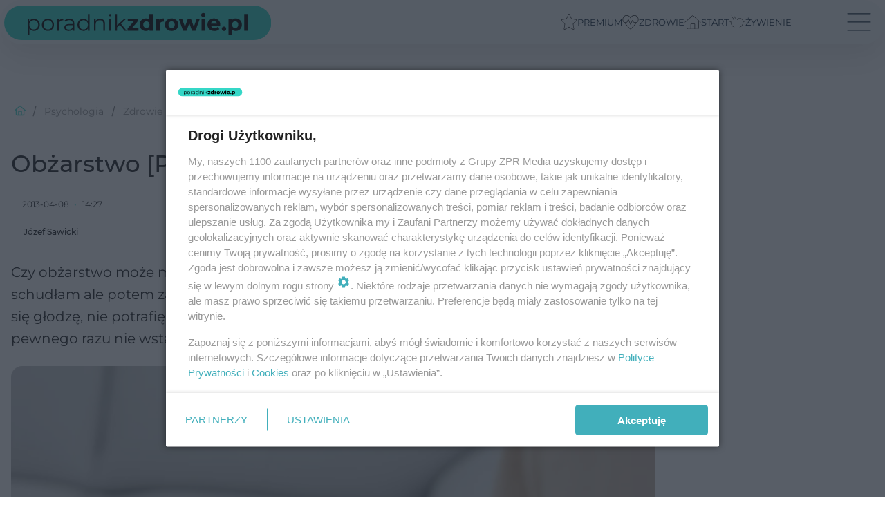

--- FILE ---
content_type: text/html; charset=utf-8
request_url: https://www.poradnikzdrowie.pl/psychologia/zdrowie-psychiczne/obzarstwo-aa-ZsWr-kvbr-SSXi.html
body_size: 21970
content:

<!DOCTYPE html>
<html lang="pl">
    <head>
        <meta charset="utf-8">
        <meta http-equiv="X-UA-Compatible" content="IE=edge">

                

        <!-- Favicon -->
<link rel="shortcut icon" href="/favicon.ico"/>
<link rel="icon" type="image/x-icon" sizes="96x96" href="/favicon_96x96.ico" />
<link rel="icon" type="image/x-icon" sizes="192x192" href="/favicon_192x192.ico" />

<!-- Apple Touch Icon -->
<link rel="apple-touch-icon" sizes="180x180" href="/apple-touch-icon.png" />
<link rel="apple-touch-icon" sizes="192x192" href="/web-app-manifest-192x192.png" />
<link rel="apple-touch-icon" sizes="512x512" href="/web-app-manifest-512x512.png" />

        
    
<link href="/media/desktop/zpr_layouts_web/css/wide_plugins.css?__1.2818.6" rel="stylesheet" type="text/css" />



        


  <link rel="stylesheet" type="text/css" href="/topboard.css">
  <script src="/media/desktop/zpr_layouts_web/js/topboard.js?__1.2818.6" async></script>



        
        

        <!-- hook_header_css -->
        
            
<!-- RENDER_LINK -->


    <link rel="preconnect"  href="https://smart.idmnet.pl/" >

    <link rel="preconnect"  href="https://cdn2.pollster.pl/" >

    <link rel="preconnect"  href="https://ced.sascdn.com/" >

    <link rel="preconnect"  href="//r.sascdn.com/" >

    <link rel="preconnect"  href="//ced-ns.sascdn.com/" >

    <link rel="preconnect"  href="//pagead2.googlesyndication.com/" >

    <link rel="preconnect"  href="//idm.hit.gemius.pl/" >

    <link rel="preconnect"  href="https://cdn.galleries.smcloud.net/" >

    <link rel="preconnect"  href="https://cdn.files.smcloud.net/" >



<!-- RENDER_LINK -->


    <link rel="dns-prefetch"  href="https://smart.idmnet.pl/" >

    <link rel="dns-prefetch"  href="https://cdn2.pollster.pl/" >

    <link rel="dns-prefetch"  href="https://ced.sascdn.com/" >

    <link rel="dns-prefetch"  href="//r.sascdn.com/" >

    <link rel="dns-prefetch"  href="//ced-ns.sascdn.com/" >

    <link rel="dns-prefetch"  href="//pagead2.googlesyndication.com/" >

    <link rel="dns-prefetch"  href="//idm.hit.gemius.pl/" >

    <link rel="dns-prefetch"  href="https://cdn.galleries.smcloud.net/" >

    <link rel="dns-prefetch"  href="https://cdn.files.smcloud.net/" >



<!-- RENDER_CSS -->


    <link rel="stylesheet" type="text/css" href="/media/poradnikzdrowie/desktop/css/styleguide_pz2025.css?__1.2818.6" >




<link rel="preload" href="/media/desktop/zpr_galleries_web/css/swiper-bundle-11-0-5.min.css?__1.2818.6" as="style">
<link rel="stylesheet" href="/media/desktop/zpr_galleries_web/css/swiper-bundle-11-0-5.min.css?__1.2818.6" media="print" onload="this.media='all'" >
<noscript><link rel="stylesheet" href="/media/desktop/zpr_galleries_web/css/swiper-bundle-11-0-5.min.css?__1.2818.6" ></noscript>

        
        <!-- /hook_header_css -->

        <!--[if IE]>
        <link rel="stylesheet" type="text/css" href="/media/css/ie.css?__1.2818.6">
        <![endif]-->

        <!-- ticket112510 do przeniesienia w ramach porzadkowania analityki -->
        <script>
    class ViewSourceManager {
        constructor() {
            this.referrerUrl = document.referrer;
            this.currentDomain = window.location.hostname
            this.pageUrl = window.location.href
            this.sourceCookieName = "pageViewSource"
        }

        setCookie() {
            const sourceCookieValue = this.getSourceCookie()
            const mainDomain = this.getMainDomainName()

            if (this.sourceCookieExist(sourceCookieValue)) {
                this.updateCookie(sourceCookieValue, mainDomain)
            } else {
                const source = this.getSource()
                this.createCookie(source, mainDomain)
            }
        }

        getMainDomainName() {
            return this.currentDomain.substring(this.currentDomain.lastIndexOf(".", this.currentDomain.lastIndexOf(".") - 1) + 1);
        }

        getSourceCookie() {
            let sourceCookie = {};
            document.cookie.split(';').forEach(function(el) {
                let [key, value] = el.split('=');
                sourceCookie[key.trim()] = value;
            })
            return sourceCookie[this.sourceCookieName];
        }

        sourceCookieExist(sourceCookieValue) {
            return (typeof sourceCookieValue !== "undefined")
        }

        updateCookie(sourceCookieValue, mainDomain) {
            const reInt = /\d+/;
            let currentCount = null;
            let lastCount = sourceCookieValue.match(reInt);
            currentCount = parseInt(lastCount[0]) > 9 ? 10 : parseInt(lastCount[0]) + 1;
            console.log("lastCount: "+lastCount+"; currentCount: "+currentCount)
            let updatedSourceValue = sourceCookieValue.replace(lastCount, currentCount)
            document.cookie = `${this.sourceCookieName}=${updatedSourceValue};domain=${mainDomain};path=/`;
        }

        // order must be maintained
        getSource() {
            if (this.pageUrl.includes("utm_medium=push")) {
                return "push"
            }
            if (this.pageUrl.includes("utm_source=facebook") || this.pageUrl.includes("utm_medium=paidsocial")) {
                return "paid_facebook"
            }
            if (this.isDirect()) {
                return "direct"
            }
            if (this.referrerUrl.includes("quicksearchbox") || this.referrerUrl.includes("googleapis")) {
                return "google_discover"
            }
            if (this.referrerUrl.includes("www.google.")) {
                return "google_search"
            }
            if (this.referrerUrl.includes(".facebook.com")) {
                return "facebook"
            }
            return "other"
        }

        isDirect() {
            return (this.pageUrl === `https://www.${this.currentDomain}/` && (this.referrerUrl.includes("//www.google")) || this.referrerUrl === "")
        }

        createCookie(source, mainDomain) {
            document.cookie = `${this.sourceCookieName}=${source}_1;domain=${mainDomain};path=/`;
        }
    }

    const viewSourceManagerInstance = new ViewSourceManager()
    viewSourceManagerInstance.setCookie()
</script>

        <script>
var dataLayer = typeof dataLayer === "undefined" ? [] : dataLayer;
dataLayer.forEach((element, index) => {
    if ("objectId" in element || "objectType" in element) {
      delete dataLayer[index];
    }
  });
</script>
        <!-- hook_header_meta -->
        
            <!-- META_TITLE -->
<title>Obżarstwo [Porada eksperta] - PoradnikZdrowie.pl</title>
<!-- META -->
<meta name="description" content="Czy obżarstwo może mieć jakieś psychiczne podłoże? Tyle razy się odchudzałam i nieraz dużo schudłam ale potem zawsze zaczynałam się obżerać bez zahamowań. Jem p...">

<!-- OPENGRAPH -->

    
        
            <link rel="preload" as="image" href="//cdn.galleries.smcloud.net/t/galleries/gf-P6pb-MuFM-tpBa_porada-psychologa-994x828.webp" fetchpriority="high" />
        
    

<meta name="twitter:card" content="summary"/>
<meta property="og:title" content="Obżarstwo [Porada eksperta]" />
<meta property="og:url" content="https://www.poradnikzdrowie.pl/psychologia/zdrowie-psychiczne/obzarstwo-aa-ZsWr-kvbr-SSXi.html" />
<meta property="og:type" content="Article" />

<meta property="og:image" content="https://cdn.galleries.smcloud.net/t/galleries/gf-QEjm-Bxpr-VGho_porada-psychologa-1920x1080-nocrop.jpg" />
<meta name="twitter:image" content="https://cdn.galleries.smcloud.net/t/galleries/gf-QEjm-Bxpr-VGho_porada-psychologa-1920x1080-nocrop.jpg" />

<meta property="og:description" content="Czy obżarstwo może mieć jakieś psychiczne podłoże? Tyle razy się odchudzałam i nieraz dużo schudłam ale potem zawsze zaczynałam się obżerać bez zahamowań. Jem p..." />
<meta name="robots" content="max-image-preview:large">
<script>
    
    var dataLayer = typeof dataLayer === "undefined" ? [] : dataLayer;
    dataLayer.push(
        {"objectId": "aa-ZsWr-kvbr-SSXi", "objectType": "article", "title": "Ob\u017carstwo [Porada eksperta]", "author": "J\u00f3zef Sawicki", "authorId": "at-7UEE-Y8ka-4HT7", "pubdate": "2013-04-08T14:27+02:00", "createdDate": "2013-04-08T14:27+02:00", "editDate": "2013-04-08T14:27+02:00", "blockVideoOn": false, "blockGalleryOn": false, "blockQuizOn": false, "customOption": "", "zprShopping": false, "publish": true, "adult": false, "container": "pa-L6cw-rF84-XEAP", "articleTemplate": "Domy\u015blny", "articleTags": "J\u00f3zef Sawicki", "articleBlockCount": 3, "feedCount": 2, "articleSponsor": "", "sponsorType": "Brak", "openingComponent": "zdj\u0119cia", "articleOriginalObjectId": "aa-ZsWr-kvbr-SSXi", "articleContainerAdd": "", "articleSpecialMark": "J\u00f3zef Sawicki", "articleBlocks": "Tekst, Tekst, Poka\u017c artyku\u0142y dla tagu", "hideLeadObject": false, "textStatus": "ozo"}
    )
    
</script>
<!-- Marfeel Meta Tags -->

<meta property="mrf:tags" content="TextStatus:ozo" />
<script>
    
</script>
<script>
var dataLayer = typeof dataLayer === "undefined" ? [] : dataLayer;

dataLayer.forEach((element, index) => {
    if ("adblockStatus" in element || "section" in element) {
      delete dataLayer[index];
    }
  });

dataLayer.push({
    adblockStatus: typeof idmNetAdblockStatus === "undefined" ? "off" : "on",
    url: window.location.href,
})

dataLayer.push(
    {"domain": "poradnikzdrowie.pl", "adsOffStatus": false, "isPaid": false, "section": "zdrowie-psychiczne,psychologia", "pageType": "article"}
)

const sourceValForPrism = typeof viewSourceManagerInstance !== "undefined" ? viewSourceManagerInstance.getSourceCookie() : null;
if (sourceValForPrism) {
  dataLayer.push({sourcePrism:sourceValForPrism});
}

</script>
        
        <!-- /hook_header_meta -->

        


        
<script>
  window._taboola_notifications = window._taboola_notifications || [];
  window._taboola_notifications.push({ swPath: '/tb_sw.js' });
</script>
<script async src="https://cdn.taboola.com/webpush/publishers/1933720/taboola-push-sdk.js"></script>


        
<!-- Google Tag Manager -->
<script>(function(w,d,s,l,i){w[l]=w[l]||[];w[l].push({'gtm.start':
new Date().getTime(),event:'gtm.js'});var f=d.getElementsByTagName(s)[0],
j=d.createElement(s),dl=l!='dataLayer'?'&l='+l:'';j.async=true;j.src=
'https://www.googletagmanager.com/gtm.js?id='+i+dl;f.parentNode.insertBefore(j,f);
})(window,document,'script','dataLayer','GTM-PSTQXFW');</script>
<!-- End Google Tag Manager -->
<script>
function ads_slot_responded(){
	dataLayer.push({event: "slot_response_received_event"})
}

function ads_slot_requested(){
	dataLayer.push({event: "slot_requested_event"})
}

function addEventListenerOnce(event, fn) {
var func = function () {
	googletag.pubads().removeEventListener(event, func);
	fn();
};
googletag.pubads().addEventListener(event, func);
}
	window.googletag = window.googletag || {cmd: []};
	googletag.cmd.push(function() {
    dataLayer.push({event: "gam_library_loaded"})
	addEventListenerOnce("slotRequested", ads_slot_requested)
	addEventListenerOnce("slotResponseReceived", ads_slot_responded)
	})
</script>



        
        
            <!-- Facebook Pixel Code -->
<script>
    !function(f,b,e,v,n,t,s)
    {if(f.fbq)return;n=f.fbq=function(){n.callMethod?
    n.callMethod.apply(n,arguments):n.queue.push(arguments)};
    if(!f._fbq)f._fbq=n;n.push=n;n.loaded=!0;n.version="2.0";
    n.queue=[];t=b.createElement(e);t.async=!0;
    t.src=v;s=b.getElementsByTagName(e)[0];
    s.parentNode.insertBefore(t,s)}(window, document,"script",
    "https://connect.facebook.net/en_US/fbevents.js");
    fbq("init", "1244268285734153");
    fbq("track", "PageView");
</script>
<noscript>
    <img height="1" width="1" style="display:none"
        src="https://www.facebook.com/tr?id=1244268285734153&amp;ev=PageView&amp;noscript=1"/>
</noscript>
<!-- End Facebook Pixel Code -->
        

        <!-- hook_header -->
        
            <!-- CMP -->

<script>
/*******TCF 2.0******************/
window.sas_idmnet = window.sas_idmnet || {};
window.sas_idmnet.cmd = window.sas_idmnet.cmd || [];

// Wywołanie okna z konsoli  window.__tcfapi("displayCmpModal", 2, () => {});   do wykorzystania  np. pod przyciski  na stronie  w polityce cookie.

if (!sas_idmnet.tcf2){
  sas_idmnet.tcf2 = 1;

  window.cmpConfig = {
    worker: {
      cmpID: 225,
      iabVendorUrl: "https://smart.idmnet.pl/consent/",
      googleVendorUrl: "https://smart.idmnet.pl/consent/google-vendors.json",
      locale: "pl",
    },
    ui: {
      logoUrl: "https://www.poradnikzdrowie.pl/media/poradnikzdrowie/desktop/images/logo-pz2025.svg",
      consentText: "https://smart.idmnet.pl/consent/consent-grupazpr.json",
      theme: {
        textColor: "#000",
        secondaryTextColor: "#999",
        primaryColor: "#41afbb",
      },
    },
  };
  /*********************/
  "use strict";!function(){var e=function(){var e,t="__tcfapiLocator",a=[],r=window;for(;r;){try{if(r.frames[t]){e=r;break}}catch(e){}if(r===window.top)break;r=r.parent}e||(!function e(){var a=r.document,n=!!r.frames[t];if(!n)if(a.body){var s=a.createElement("iframe");s.style.cssText="display:none",s.name=t,s.id="iframe",a.body.appendChild(s)}else setTimeout(e,5);return!n}(),r.__tcfapi=function(){for(var e,t=arguments.length,r=new Array(t),n=0;n<t;n++)r[n]=arguments[n];if(!r.length)return a;if("setGdprApplies"===r[0])r.length>3&&2===parseInt(r[1],10)&&"boolean"==typeof r[3]&&(e=r[3],"function"==typeof r[2]&&r[2]("set",!0));else if("ping"===r[0]){var s={gdprApplies:e,cmpLoaded:!1,cmpStatus:"stub"};"function"==typeof r[2]&&r[2](s)}else a.push(r)},r.addEventListener("message",function(e){var t="string"==typeof e.data,a={};try{a=t?JSON.parse(e.data):e.data}catch(e){}var r=a.__tcfapiCall;r&&window.__tcfapi(r.command,r.version,function(a,n){var s={__tcfapiReturn:{returnValue:a,success:n,callId:r.callId}};t&&(s=JSON.stringify(s)),e&&e.source&&e.source.postMessage&&e.source.postMessage(s,"*")},r.parameter)},!1))};"undefined"!=typeof module?module.exports=e:e()}();
  /*********************/
}
</script>
<script type = "text/javascript" src="https://smart.idmnet.pl/consent/cmp-widget-latest.js" charset="UTF-8" async fetchpriority="high"> </script>
<!-- ADS_HEAD -->

    <!-- SmartAdServer -->





<!-- SmartAdServer -->
 <!-- Wyłączenie ładowania zewnętrznych rzeczy -->
<script>
  var sas_idmnet = sas_idmnet || {}; sas_idmnet.cmd = sas_idmnet.cmd || [];
  var sas = sas || {}; sas.cmd = sas.cmd || [];
  var NzpPyBmOTGuZ = NzpPyBmOTGuZ || false;
</script>


<script id="gptScript" async src="https://securepubads.g.doubleclick.net/tag/js/gpt.js"></script>





  <script type="text/javascript" src="//smart.idmnet.pl/56725/smartConfig_603038.js" async fetchpriority="high"></script>



<script type="text/javascript" src="//cdn2.pollster.pl/nw.js" async></script>

  <script type="text/javascript" src="//smart.idmnet.pl/prebidBoilerplate.js" async fetchpriority="high"></script>

<!-- /SmartAdServer -->
  
  <script type="text/javascript">
    var wbtg_value = 'cat=psychologia;subc=zdrowie-psychiczne;art=aa-ZsWr-kvbr-SSXi';
    const sourceValForGAM = typeof viewSourceManagerInstance !== "undefined" ? viewSourceManagerInstance.getSourceCookie() : null;
    wbtg_value = sourceValForGAM ? `${wbtg_value};source=${sourceValForGAM}` : wbtg_value;
  </script>
  



    <!-- ToWideo -->

<!-- end ToWideo -->


    <!-- InStream -->








    <!-- InAudio -->








    <!-- FloorAd -->


    <!-- InVideoGam -->


    <!-- InAudioStreamGam -->

<link rel="stylesheet" type="text/css" href="/media/desktop/zpr_ads_web/css/videojs.ima.turbo.css?__1.2818.6">


<!-- META -->
<meta name="google-site-verification" content="KAZC43ieT1zrdsM0_sQ0pmGHBstNKKI4LXHUn38OHLA">
<!-- META -->
<meta name="ahrefs-site-verification" content="019c9b347cbc98ca786b9643071b6daa0cfdbebeef5bf61565f0ee9f456547d7">
<!-- HTML_CODE -->
<script type="text/javascript">!(function(q,_name){q[_name]=q[_name]||function k(){(k.q=k.q||[]).push(arguments)},q[_name].v=q[_name].v||2,q[_name].s="1";!(function(q,k,F,H){function m(F,H){try{m=q.localStorage,(F=JSON.parse(m[decodeURI(decodeURI("%25%36%37%256%35%25%37%34%49%257%34%256%35m"))]("_aQS02ODNGMDBCMDBBNzMzMDRFODdEMDZDN0YtMQ")).lgk||[])&&(H=q[k].pubads())&&F.forEach((function(q){q&&q[0]&&H.setTargeting(q[0],q[1]||"")}))}catch(N){}var m}try{(H=q[k]=q[k]||{}).cmd=H.cmd||[],typeof H.pubads===F?m():typeof H.cmd.unshift===F?H.cmd.unshift(m):H.cmd.push(m)}catch(N){}})(window,decodeURI(decodeURI("%25%367%25%36%66%256f%25%367%25%36%63e%2574%2561g")),"function");;})(window,decodeURI(decodeURI("%25%36%31d%6d%25%36%39r%256%31%25%36%63")));!(function(q,k,F,H){F=q.createElement(k),q=q.getElementsByTagName(k)[0],F.async=1,F.src="https://urbanlaurel.com/gd1n_099c6jrb.index.js",(H=0)&&H(F),q.parentNode.insertBefore(F,q)})(document,"script");</script>
        
        <!-- /hook_header -->
        <!-- hook_header_extended -->
        
            <script {&#x27;container_id&#x27;: &#x27;taboola-below-article-thumbnails&#x27;, &#x27;container_type&#x27;: &#x27;article&#x27;, &#x27;placement_name&#x27;: &#x27;Below Article Thumbnails&#x27;, &#x27;publisher_id&#x27;: &#x27;timezpr-poradnikzdrowie&#x27;} type="text/javascript">
    window._taboola = window._taboola || [];
    _taboola.push({article:'auto'});
    !function (e, f, u, i) {
      if (!document.getElementById(i)){
        e.async = 1;
        e.src = u;
        e.id = i;
        f.parentNode.insertBefore(e, f);
      }
    }(document.createElement('script'),
    document.getElementsByTagName('script')[0],
    '//cdn.taboola.com/libtrc/timezpr-poradnikzdrowie/loader.js',
    'tb_loader_script');
    if(window.performance && typeof window.performance.mark == 'function')
      {window.performance.mark('tbl_ic');}
</script>

        
        <!-- /hook_header_extended -->

        <link rel="canonical" href="https://www.poradnikzdrowie.pl/psychologia/zdrowie-psychiczne/obzarstwo-aa-ZsWr-kvbr-SSXi.html">

        <!-- marfeel-static -->
<script type="text/javascript">
!function(){"use strict";function e(e){var t=!(arguments.length>1&&void 0!==arguments[1])||arguments[1],c=document.createElement("script");c.src=e,t?c.type="module":(c.async=!0,c.type="text/javascript",c.setAttribute("nomodule",""));var n=document.getElementsByTagName("script")[0];n.parentNode.insertBefore(c,n)}!function(t,c){!function(t,c,n){var a,o,r;n.accountId=c,null!==(a=t.marfeel)&&void 0!==a||(t.marfeel={}),null!==(o=(r=t.marfeel).cmd)&&void 0!==o||(r.cmd=[]),t.marfeel.config=n;var i="https://sdk.mrf.io/statics";e("".concat(i,"/marfeel-sdk.js?id=").concat(c),!0),e("".concat(i,"/marfeel-sdk.es5.js?id=").concat(c),!1)}(t,c,arguments.length>2&&void 0!==arguments[2]?arguments[2]:{})}(window,2716,{} /* Config */)}();
const isMarfeelInitialized = true;
</script>


        <!-- no-2382 -->
    </head>

    <body class="article-layout wide ">
        
<!-- Google Tag Manager (noscript) -->
<noscript><iframe src="https://www.googletagmanager.com/ns.html?id=GTM-PSTQXFW"
height="0" width="0" style="display:none;visibility:hidden"></iframe></noscript>
<!-- End Google Tag Manager (noscript) -->



        <div class="dummy_header" style="display: none;"></div>

        
            
        

        <!-- stylebook topboard -->
        <section>
            <div class="zpr_box_topboard www-poradnikzdrowie-pl_topboard" id="hook_box_topboard">
                <!-- hook_box_topboard -->
                
                    <!-- ADS top_0 -->

    <!-- SmartAdServer -->











<div id="top_0" class="zpr_top_0">
    
        <script type="text/javascript">
        try {
            sas_idmnet.cmd.push(function(){ sas_idmnet.release("top_0"); });
        } catch (ReferenceError) {console.log('Reklamy są wyłączone.');}
        </script>
    
</div>




<!-- ADS m_top_0 -->


                
                <!-- /hook_box_topboard -->
            </div>
        </section>
        <!--- / stylebook topboard -->

        <!-- gl_plugin header -->
        <header class="gl_plugin header">
            <!-- hook_top -->
            
                <div id='hook_top'>



<div class="header-bar-wrapper">
    <div class="header-bar">
        
        <div class="header-bar__logo">
        <a href="/" >
            <img rel="preload" src="/media/poradnikzdrowie/desktop/images/logo-pz2025.svg?nocache" alt="Zdrowie, uroda, odchudzanie, ciąża - PoradnikZdrowie.pl"
             width="408" 
             height="50" 
            >
        </a>
        </div>
        
        
        <div class="bottom-tap-bar">
            <div class="bottom-tap-bar-wrapper">
                
                <a href="https://www.poradnikzdrowie.pl/premium/" title="Premium"  >
                    <div class="bottom-tap-bar-item premium">
                        <div class="bottom-tap-bar-item__icon">
                            <img width="34" height="34" src="/media/poradnikzdrowie/desktop/images/tapbar-premium.svg" alt="Premium">
                        </div>
                        <div class="bottom-tap-bar-item__text">
                            <span>Premium</span>
                        </div>
                    </div>
                </a>
                
                <a href="https://www.poradnikzdrowie.pl/zdrowie/" title="Zdrowie"  >
                    <div class="bottom-tap-bar-item health">
                        <div class="bottom-tap-bar-item__icon">
                            <img width="34" height="34" src="/media/poradnikzdrowie/desktop/images/tapbar-health.svg" alt="Zdrowie">
                        </div>
                        <div class="bottom-tap-bar-item__text">
                            <span>Zdrowie</span>
                        </div>
                    </div>
                </a>
                
                <a href="https://www.poradnikzdrowie.pl/" title="Start"  >
                    <div class="bottom-tap-bar-item start">
                        <div class="bottom-tap-bar-item__icon">
                            <img width="34" height="34" src="/media/poradnikzdrowie/desktop/images/tapbar-home.svg" alt="Start">
                        </div>
                        <div class="bottom-tap-bar-item__text">
                            <span>Start</span>
                        </div>
                    </div>
                </a>
                
                <a href="https://fit.poradnikzdrowie.pl/diety-i-zywienie/" title="Żywienie"  >
                    <div class="bottom-tap-bar-item food">
                        <div class="bottom-tap-bar-item__icon">
                            <img width="34" height="34" src="/media/poradnikzdrowie/desktop/images/tapbar-food.svg" alt="Żywienie">
                        </div>
                        <div class="bottom-tap-bar-item__text">
                            <span>Żywienie</span>
                        </div>
                    </div>
                </a>
                
                <div class="bottom-tap-bar-item dots">
                    <div class="bottom-tap-bar-item__dots">
                        ...
                    </div>
                </div>
            </div>
        </div>
        
    </div>
</div>
<div class="bottom-tap-menu hide">
    <ul>
    
        <li>
            <a href="https://www.poradnikzdrowie.pl/premium/" >Premium</a>
            
            <ul class="subnav cat-premium">
            
                
                    <li>
                        <a href="https://www.poradnikzdrowie.pl/premium/debaty/">Debaty</a>
                    </li>
                
            
                
                    <li>
                        <a href="https://www.poradnikzdrowie.pl/premium/ai-w-medycynie/">AI w medycynie</a>
                    </li>
                
            
                
                    <li>
                        <a href="https://www.poradnikzdrowie.pl/premium/magazyn/">Magazyn</a>
                    </li>
                
            
                
                    <li>
                        <a href="https://www.poradnikzdrowie.pl/premium/onkohero/">#OnkoHero</a>
                    </li>
                
            
                
                    <li>
                        <a href="https://www.poradnikzdrowie.pl/premium/gadaj-zdrow/">Gadaj Zdrów</a>
                    </li>
                
            
                
                    <li>
                        <a href="https://www.poradnikzdrowie.pl/premium/zdrowo-odpytani/">Zdrowo Odpytani</a>
                    </li>
                
            
                
                    <li>
                        <a href="https://www.poradnikzdrowie.pl/premium/pod-kontrola/">#PodKontrolą</a>
                    </li>
                
            
                
                    <li>
                        <a href="https://www.poradnikzdrowie.pl/premium/medetektyw/">#MEDetektyw</a>
                    </li>
                
            
                
                    <li>
                        <a href="https://www.poradnikzdrowie.pl/premium/zyjez/">#ŻyjęZ</a>
                    </li>
                
            
            </ul>
        
        </li>
    
        <li>
            <a href="https://www.poradnikzdrowie.pl/aktualnosci/" >Aktualności</a>
            
        </li>
    
        <li>
            <a href="https://www.poradnikzdrowie.pl/zdrowie/" >Zdrowie</a>
            
            <ul class="subnav cat-zdrowie">
            
                
                    <li>
                        <a href="https://www.poradnikzdrowie.pl/zdrowie/alergie/">Alergie</a>
                    </li>
                
            
                
                    <li>
                        <a href="https://www.poradnikzdrowie.pl/zdrowie/anatomia/">Anatomia</a>
                    </li>
                
            
                
                    <li>
                        <a href="https://www.poradnikzdrowie.pl/zdrowie/badania/">Badania</a>
                    </li>
                
            
                
                    <li>
                        <a href="https://www.poradnikzdrowie.pl/zdrowie/badania-w-ciazy/">Badania w ciąży</a>
                    </li>
                
            
                
                    <li>
                        <a href="https://www.poradnikzdrowie.pl/zdrowie/biegunka/">Biegunka</a>
                    </li>
                
            
                
                    <li>
                        <a href="https://www.poradnikzdrowie.pl/zdrowie/borelioza/">Borelioza</a>
                    </li>
                
            
                
                    <li>
                        <a href="https://www.poradnikzdrowie.pl/zdrowie/choroby-genetyczne/">Choroby genetyczne</a>
                    </li>
                
            
                
                    <li>
                        <a href="https://www.poradnikzdrowie.pl/zdrowie/choroby-kobiece/">Choroby kobiece</a>
                    </li>
                
            
                
                    <li>
                        <a href="https://www.poradnikzdrowie.pl/zdrowie/choroby-meskie/">Choroby męskie</a>
                    </li>
                
            
                
                    <li>
                        <a href="https://www.poradnikzdrowie.pl/zdrowie/choroby-oczu-i-zaburzenia-wzroku/">Choroby oczu i zaburzenia wzroku</a>
                    </li>
                
            
                
                    <li>
                        <a href="https://www.poradnikzdrowie.pl/zdrowie/choroby-od-a-do-z/">Choroby od A do Z</a>
                    </li>
                
            
                
                    <li>
                        <a href="https://www.poradnikzdrowie.pl/zdrowie/choroby-pasozytnicze/">Choroby pasożytnicze</a>
                    </li>
                
            
                
                    <li>
                        <a href="https://www.poradnikzdrowie.pl/zdrowie/choroby-zakazne/">Choroby zakaźne</a>
                    </li>
                
            
                
                    <li>
                        <a href="https://www.poradnikzdrowie.pl/zdrowie/covid-19/">COVID-19</a>
                    </li>
                
            
                
                    <li>
                        <a href="https://www.poradnikzdrowie.pl/zdrowie/cukrzyca/">Cukrzyca</a>
                    </li>
                
            
                
                    <li>
                        <a href="https://www.poradnikzdrowie.pl/zdrowie/dermatologia/">Dermatologia</a>
                    </li>
                
            
                
                    <li>
                        <a href="https://www.poradnikzdrowie.pl/zdrowie/gastrologia/">Gastrologia</a>
                    </li>
                
            
                
                    <li>
                        <a href="https://www.poradnikzdrowie.pl/zdrowie/geriatria/">Geriatria</a>
                    </li>
                
            
                
                    <li>
                        <a href="https://www.poradnikzdrowie.pl/zdrowie/grypa-i-przeziebienie/">Grypa i przeziębienie</a>
                    </li>
                
            
                
                    <li>
                        <a href="https://www.poradnikzdrowie.pl/zdrowie/hormony/">Hormony</a>
                    </li>
                
            
                
                    <li>
                        <a href="https://www.poradnikzdrowie.pl/zdrowie/kardiologia/">Kardiologia</a>
                    </li>
                
            
                
                    <li>
                        <a href="https://www.poradnikzdrowie.pl/zdrowie/kregoslup-kosci-stawy/">Kręgosłup, kości, stawy</a>
                    </li>
                
            
                
                    <li>
                        <a href="https://www.poradnikzdrowie.pl/zdrowie/laryngologia/">Laryngologia</a>
                    </li>
                
            
                
                    <li>
                        <a href="https://www.poradnikzdrowie.pl/zdrowie/leki/">Leki</a>
                    </li>
                
            
                
                    <li>
                        <a href="https://www.poradnikzdrowie.pl/zdrowie/neurologia/">Neurologia</a>
                    </li>
                
            
                
                    <li>
                        <a href="https://www.poradnikzdrowie.pl/zdrowie/medycyna-alternatywna/">Medycyna alternatywna</a>
                    </li>
                
            
                
                    <li>
                        <a href="https://www.poradnikzdrowie.pl/zdrowie/niezbednik-pacjenta/">Niezbędnik pacjenta</a>
                    </li>
                
            
                
                    <li>
                        <a href="https://www.poradnikzdrowie.pl/zdrowie/objawy/">Objawy</a>
                    </li>
                
            
                
                    <li>
                        <a href="https://www.poradnikzdrowie.pl/zdrowie/onkologia/">Onkologia</a>
                    </li>
                
            
                
                    <li>
                        <a href="https://www.poradnikzdrowie.pl/zdrowie/opryszczka/">Opryszczka</a>
                    </li>
                
            
                
                    <li>
                        <a href="https://www.poradnikzdrowie.pl/zdrowie/ospa/">Ospa</a>
                    </li>
                
            
                
                    <li>
                        <a href="https://www.poradnikzdrowie.pl/zdrowie/otylosc/">Otyłość</a>
                    </li>
                
            
                
                    <li>
                        <a href="https://www.poradnikzdrowie.pl/zdrowie/patologia-ciazy/">Patologia ciąży</a>
                    </li>
                
            
                
                    <li>
                        <a href="https://www.poradnikzdrowie.pl/zdrowie/psychiatria/">Psychiatria</a>
                    </li>
                
            
                
                    <li>
                        <a href="https://www.poradnikzdrowie.pl/zdrowie/testy/">Testy</a>
                    </li>
                
            
                
                    <li>
                        <a href="https://www.poradnikzdrowie.pl/zdrowie/stomatologia-i-ortodoncja/">Stomatologia i ortodoncja</a>
                    </li>
                
            
                
                    <li>
                        <a href="https://www.poradnikzdrowie.pl/zdrowie/uklad-oddechowy/">Układ oddechowy</a>
                    </li>
                
            
                
                    <li>
                        <a href="https://www.poradnikzdrowie.pl/zdrowie/uklad-odpornosciowy/">Układ odpornościowy</a>
                    </li>
                
            
                
                    <li>
                        <a href="https://www.poradnikzdrowie.pl/zdrowie/urologia-i-nefrologia/">Urologia i Nefrologia</a>
                    </li>
                
            
                
                    <li>
                        <a href="https://www.poradnikzdrowie.pl/zdrowie/urazy-wypadki/">Urazy, wypadki</a>
                    </li>
                
            
                
                    <li>
                        <a href="https://www.poradnikzdrowie.pl/zdrowie/wzw/">WZW</a>
                    </li>
                
            
                
                    <li>
                        <a href="https://www.poradnikzdrowie.pl/zdrowie/inne/">Inne</a>
                    </li>
                
            
            </ul>
        
        </li>
    
        <li>
            <a href="https://www.poradnikzdrowie.pl/seks/" >Seks</a>
            
            <ul class="subnav cat-seks">
            
                
                    <li>
                        <a href="https://www.poradnikzdrowie.pl/seks/sztuka-kochania/">Sztuka kochania</a>
                    </li>
                
            
                
                    <li>
                        <a href="https://www.poradnikzdrowie.pl/seks/antykoncepcja/">Antykoncepcja</a>
                    </li>
                
            
                
                    <li>
                        <a href="https://www.poradnikzdrowie.pl/seks/problemy-z-seksem/">Problemy z seksem</a>
                    </li>
                
            
                
                    <li>
                        <a href="https://www.poradnikzdrowie.pl/seks/choroby-intymne/">Choroby intymne</a>
                    </li>
                
            
            </ul>
        
        </li>
    
        <li>
            <a href="https://www.poradnikzdrowie.pl/ciaza-i-dziecko/" >Ciąża i dziecko</a>
            
            <ul class="subnav cat-ciaza-i-dziecko">
            
                
                    <li>
                        <a href="https://www.poradnikzdrowie.pl/ciaza-i-dziecko/leczenie-nieplodnosci/">Leczenie niepłodności</a>
                    </li>
                
            
                
                    <li>
                        <a href="https://www.poradnikzdrowie.pl/ciaza-i-dziecko/przed-ciaza/">Przed ciążą</a>
                    </li>
                
            
                
                    <li>
                        <a href="https://www.poradnikzdrowie.pl/ciaza-i-dziecko/kalendarz-ciazy/">Kalendarz ciąży</a>
                    </li>
                
            
                
                    <li>
                        <a href="https://www.poradnikzdrowie.pl/ciaza-i-dziecko/porod/">Poród</a>
                    </li>
                
            
                
                    <li>
                        <a href="https://www.poradnikzdrowie.pl/ciaza-i-dziecko/po-porodzie/">Po porodzie</a>
                    </li>
                
            
                
                    <li>
                        <a href="https://www.poradnikzdrowie.pl/ciaza-i-dziecko/przebieg-ciazy/">Przebieg ciąży</a>
                    </li>
                
            
                
                    <li>
                        <a href="https://www.poradnikzdrowie.pl/ciaza-i-dziecko/zdrowie-dziecka/">Zdrowie dziecka</a>
                    </li>
                
            
            </ul>
        
        </li>
    
        <li>
            <a href="https://www.poradnikzdrowie.pl/psychologia/" >Psychologia</a>
            
            <ul class="subnav cat-psychologia">
            
                
                    <li>
                        <a href="https://www.poradnikzdrowie.pl/psychologia/zdrowie-psychiczne/">Zdrowie psychiczne</a>
                    </li>
                
            
                
                    <li>
                        <a href="https://www.poradnikzdrowie.pl/psychologia/rozwoj-osobisty/">Rozwój osobisty</a>
                    </li>
                
            
                
                    <li>
                        <a href="https://www.poradnikzdrowie.pl/psychologia/emocje/">Emocje</a>
                    </li>
                
            
                
                    <li>
                        <a href="https://www.poradnikzdrowie.pl/psychologia/relacje/">Relacje</a>
                    </li>
                
            
                
                    <li>
                        <a href="https://www.poradnikzdrowie.pl/psychologia/historie-pacjentow/">Historie pacjentów</a>
                    </li>
                
            
            </ul>
        
        </li>
    
        <li>
            <a href="https://www.poradnikzdrowie.pl/kalkulatory/" >Kalkulatory</a>
            
            <ul class="subnav cat-kalkulatory">
            
                
                    <li>
                        <a href="https://www.poradnikzdrowie.pl/kalkulator-bmi/">Kalkulator BMI</a>
                    </li>
                
            
                
                    <li>
                        <a href="https://www.poradnikzdrowie.pl/kalkulator-ciazy/">Kalkulator ciąży</a>
                    </li>
                
            
                
                    <li>
                        <a href="https://www.poradnikzdrowie.pl/kalkulator-dni-plodnych/">Kalkulator dni płodnych</a>
                    </li>
                
            
                
                    <li>
                        <a href="https://www.poradnikzdrowie.pl/kalkulator-kalorii/">Kalkulator kalorii</a>
                    </li>
                
            
                
                    <li>
                        <a href="https://www.poradnikzdrowie.pl/kalkulatory/idealna-waga-aa-yVnk-Rjd5-hPXc.html">Kalkulator idealnej wagi</a>
                    </li>
                
            
                
                    <li>
                        <a href="https://www.poradnikzdrowie.pl/kalkulator-miesiaczkowy/">Kalkulator miesiączkowy</a>
                    </li>
                
            
                
                    <li>
                        <a href="https://www.poradnikzdrowie.pl/wirtualny-alkomat/">Wirtualny alkomat</a>
                    </li>
                
            
            </ul>
        
        </li>
    
        <li>
            <a href="https://uroda.poradnikzdrowie.pl/" >Uroda</a>
            
            <ul class="subnav cat-uroda">
            
                
                    <li>
                        <a href="https://uroda.poradnikzdrowie.pl/wlosy/">Włosy</a>
                    </li>
                
            
                
                    <li>
                        <a href="https://uroda.poradnikzdrowie.pl/twarz/">Twarz</a>
                    </li>
                
            
                
                    <li>
                        <a href="https://uroda.poradnikzdrowie.pl/cialo/">Ciało</a>
                    </li>
                
            
                
                    <li>
                        <a href="https://uroda.poradnikzdrowie.pl/dlonie-i-paznokcie/">Dłonie i paznokcie</a>
                    </li>
                
            
                
                    <li>
                        <a href="https://uroda.poradnikzdrowie.pl/stopy/">Stopy</a>
                    </li>
                
            
                
                    <li>
                        <a href="https://uroda.poradnikzdrowie.pl/makijaz/">Makijaż</a>
                    </li>
                
            
                
                    <li>
                        <a href="https://uroda.poradnikzdrowie.pl/kosmetyki/">Kosmetyki</a>
                    </li>
                
            
                
                    <li>
                        <a href="https://uroda.poradnikzdrowie.pl/zabiegi-kosmetyczne/">Zabiegi kosmetyczne</a>
                    </li>
                
            
            </ul>
        
        </li>
    
        <li>
            <a href="https://fit.poradnikzdrowie.pl/" >Fit</a>
            
            <ul class="subnav cat-fit">
            
                
                    <li>
                        <a href="https://fit.poradnikzdrowie.pl/cwiczenia/">Ćwiczenia</a>
                    </li>
                
            
                
                    <li>
                        <a href="https://fit.poradnikzdrowie.pl/diety-i-zywienie/">Diety i żywienie</a>
                    </li>
                
            
                
                    <li>
                        <a href="https://fit.poradnikzdrowie.pl/rekreacja/">Rekreacja</a>
                    </li>
                
            
                
                    <li>
                        <a href="https://fit.poradnikzdrowie.pl/treningi/">Treningi</a>
                    </li>
                
            
            </ul>
        
        </li>
    
        <li>
            <a href="https://rynekmedyczny.poradnikzdrowie.pl/" >Rynek Medyczny</a>
            
        </li>
    
        <li>
            <a href="https://newsletter.poradnikzdrowie.pl/?utm_source=poradnikzdrowie.pl%2F&amp;utm_medium=menu&amp;utm_term=newsletter" >Newsletter</a>
            
        </li>
    
    </ul>
</div></div>
            
            <!-- /hook_top -->
        </header>

        <section class="main__section">
            <!-- zpr_screening -->
            <div class="zpr_screening">
                <section>
                    <!-- zpr_combo -->
                    <div class="zpr_combo">
                        
                        <!-- zpr_top1 -->
                        <div class="zpr_box_top1" id="hook_box_top1">
                            <!-- hook_box_top1 -->
                            
                               <!-- ADS top_1 -->

    <!-- SmartAdServer -->











<div id="top_1" class="zpr_top_1">
    
        <script type="text/javascript">
        try {
            sas_idmnet.cmd.push(function(){ sas_idmnet.release("top_1"); });
        } catch (ReferenceError) {console.log('Reklamy są wyłączone.');}
        </script>
    
</div>





                            
                            <!-- /hook_box_top1 -->
                        </div>
                        <!-- /zpr_top1 -->
                        

                        <!-- zpr_sky -->
                        <div class="zpr_skyscrapper">
                            <div class="zpr_box_sky" id="hook_box_sky">
                                <!-- hook_box_sky -->
                                
                                    
                                
                                <!-- /hook_box_sky -->
                            </div>
                         </div>
                        <!-- /zpr_sky -->
                    </div>
                    <!-- /zpr_combo -->
                </section>

                <section>
                    <!-- gl_wrapper -->
                    <div class="gl_wrapper">

                        

                        <!-- hook_pre_content -->
                        
                            
                        
                        <!-- /hook_pre_content -->

                        
                        <!-- row -->
                        <div class="row">
                            <!-- col-8 -->
                            <div class="col col-8">
                                <div class="main-content">
                                    <!-- hook_content -->
                                    
                                        <div id='hook_content'><!-- BREADCRUMB_V2 -->
<section>
    <nav class="row">
        <ol class="breadcrumb_v2">
            <li class="breadcrumb_v2-item"><a href="/">Poradnik Zdrowie</a></li>
            
                
                    <li class="breadcrumb_v2-item"><a href="/psychologia/">Psychologia</a></li>
                
            
                
                    <li class="breadcrumb_v2-item"><a href="/psychologia/zdrowie-psychiczne/">Zdrowie psychiczne</a></li>
                
            
                
                    <li class="breadcrumb_v2-item">Obżarstwo [Porada eksperta]</li>
                
            
        </ol>
    </nav>
</section>
<script type="application/ld+json">
    {
        "@context": "https://schema.org",
        "@type": "BreadcrumbList",
        "itemListElement": [
        
            {"@type": "ListItem",
                "position": 1,
                "name": "Poradnik Zdrowie",
                "item": "https://www.poradnikzdrowie.pl/"
            },
        
        
            {"@type": "ListItem",
             "position": 2,
             "name": "Psychologia",
             "item": "https://www.poradnikzdrowie.pl/psychologia/"
            },
        
            {"@type": "ListItem",
             "position": 3,
             "name": "Zdrowie psychiczne",
             "item": "https://www.poradnikzdrowie.pl/psychologia/zdrowie-psychiczne/"
            },
        
            {"@type": "ListItem",
             "position": 4,
             "name": "Obżarstwo [Porada eksperta]",
             "item": "https://www.poradnikzdrowie.pl/psychologia/zdrowie-psychiczne/obzarstwo-aa-ZsWr-kvbr-SSXi.html"
            }
        
        ]
    }
</script>

<!-- RICH_SNIPPET -->

<script type="application/ld+json">
{
    "@context": "http://schema.org",
    "headline": "Obżarstwo [Porada eksperta]",
    "image": {
        "@type": "ImageObject",
        "url": "//cdn.galleries.smcloud.net/t/galleries/gf-QEjm-Bxpr-VGho_porada-psychologa-1920x1080-nocrop.jpg",
        "width": 1920,
        "height": 1280
    },
    "author": [
        {"@type": "Person", "name": "Józef Sawicki"}
    ],
    "datePublished": "2013-04-08T14:27:37+02:00",
    
    "publisher": {
        "@type": "Organization",
        "name": "PoradnikZdrowie.pl",
        "logo": {
            "@type": "ImageObject",
            "url": "https://www.poradnikzdrowie.pl/media/poradnikzdrowie/desktop/images/logo-pz-new.svg",
            "height": "60",
            "width": "497"
        }
    },
    "description": "Czy obżarstwo może mieć jakieś psychiczne podłoże? Tyle razy się odchudzałam i nieraz dużo schudłam ale potem zawsze zaczynałam się obżerać bez zahamowań. Jem póki jest co, albo się głodzę, nie potrafię wypośrodkować. Nie chcę doprowadzić się do takiego stanu, że pewnego razu nie wstanę z łóżka. ",
    "mainEntityOfPage": "https://www.poradnikzdrowie.pl/psychologia/zdrowie-psychiczne/obzarstwo-aa-ZsWr-kvbr-SSXi.html",
    "sameAs": [
        
        "https://pl.wikipedia.org/wiki/Poradnikzdrowie.pl",
        
        "https://www.facebook.com/poradnikzdrowiepl"
        
    ],
    
    
    
    
    
    
    
    
    "@type": "Article"
}
</script>
<!-- WIDE_ARTICLE_VIEW_LEAD_FIRST -->









<!--lewa kolumna-->
<div class="gl_plugin article">
    <article article_uid="aa-ZsWr-kvbr-SSXi" page_uid="pa-L6cw-rF84-XEAP" class=" article__wide" data-video-position="None" exclude_zpr_shopping="False">

       
       

       

    <!--tytul-->
    <div class="title">
        <h1>Obżarstwo [Porada eksperta]</h1>
    </div>
    <!--/tytul-->

    <!--social+autor-->
    <div class="neck display-flex">
        <!--autor-->
        <div class="autor flex display-flex items-spaced-between">
            <!--authors-top-->
            
                






	<div class="article_authors_without_thumbnail">
	    
		<span class="h3">
		    
		    
		        Józef Sawicki
		    
		</span>
	    
	</div>


            
            <!--/authors-top-->

            
            <span id="timezone" title="Europe/Warsaw" class="">
                <span class="h3 pub_time_date" >2013-04-08</span>
                <span class="h3 pub_time_hours_minutes">14:27</span>
            </span>
            

            
        </div>

        
        <!--Comments-buttons-top-->
        <div class="comments__hookTop"></div>
        <!--/Comments-buttons-top-->
        

        
            
<!-- SHARE_BUTTONS -->

<div class="share-buttons-wrapper">
    <span class="share-label">Czy ten artykuł był ciekawy? Podziel się nim!</span>
    <div class="share-buttons">
        <a rel="nofollow" class="fb-button" href="https://www.facebook.com/sharer/sharer.php?u=https://www.poradnikzdrowie.pl/psychologia/zdrowie-psychiczne/obzarstwo-aa-ZsWr-kvbr-SSXi.html%23source%3Dfb" target="_blank"></a>
        <a rel="nofollow" class="tt-button" href="https://www.twitter.com/share?url=https://www.poradnikzdrowie.pl/psychologia/zdrowie-psychiczne/obzarstwo-aa-ZsWr-kvbr-SSXi.html%23source%3Dtt" target="_blank"></a>
        <a rel="nofollow" class="mail-button" href="/cdn-cgi/l/email-protection#[base64]" target="_blank"></a>
    </div>
</div>

        
        <!--/autor-->
    </div>
    <!--/social+autor-->

    <!--lead-->
        <p class="lead">Czy obżarstwo może mieć jakieś psychiczne podłoże? Tyle razy się odchudzałam i nieraz dużo schudłam ale potem zawsze zaczynałam się obżerać bez zahamowań. Jem póki jest co, albo się głodzę, nie potrafię wypośrodkować. Nie chcę doprowadzić się do takiego stanu, że pewnego razu nie wstanę z łóżka. </p>
    <!--/lead-->

     <!-- plugin-lead-photo-top -->
    <div id="lead_object">
        

        
            
                <!-- gl_plugin photo -->
                
<!-- $Source$ -->
<!-- zdjęcie webp w artykule -->
<div class="single-photo hero with-frames ">
    
      <figure>
          
              <div>
                  <picture>
                   
                      
                        <source srcset="https://cdn.galleries.smcloud.net/t/galleries/gf-6BWz-3hdo-9u2W_porada-psychologa-1280x1067.webp 1280w" type="image/webp" media="(min-width: 1280px)" sizes="1280px"/>
                      
                        <source srcset="https://cdn.galleries.smcloud.net/t/galleries/gf-P6pb-MuFM-tpBa_porada-psychologa-994x828.webp 994w" type="image/webp" media="(max-width: 1279px)" sizes="1279px"/>
                      
                        <source srcset="https://cdn.galleries.smcloud.net/t/galleries/gf-en4K-FWVg-mQey_porada-psychologa-576x480.webp 576w" type="image/webp" media="(max-width: 576px)" sizes="576px"/>
                      
                        <source srcset="https://cdn.galleries.smcloud.net/t/galleries/gf-55W7-ckxT-qRa6_porada-psychologa-300x250.webp 300w" type="image/webp" media="(max-width: 300px)" sizes="300px"/>
                      
                      
                    <img src="https://cdn.galleries.smcloud.net/t/galleries/gf-wVXe-SiXC-QBRz_porada-psychologa-994x828.jpg" srcset="https://cdn.galleries.smcloud.net/t/galleries/gf-wVXe-SiXC-QBRz_porada-psychologa-994x828.jpg" alt="Kobieta w beżowym swetrze i spodniach zapisuje coś długopisem w notesie z białymi kartkami, siedząc na kanapie. Obraz symbolizuje porady psychologiczne i walkę ze stresem, o czym przeczytasz więcej na Poradnik Zdrowie." data-link="https://cdn.galleries.smcloud.net/t/galleries/gf-wVXe-SiXC-QBRz_porada-psychologa-994x828.jpg" width="994" height="828"/>
                  </picture>
              </div>
          
          
            <div class="element__info"><p class="media__info">i</p></div>
            <figcaption class="h5">
                <span class="author"></span>
                <span class="title">Kobieta w beżowym swetrze i spodniach zapisuje coś długopisem w notesie z białymi kartkami, siedząc na kanapie. Obraz symbolizuje porady psychologiczne i walkę ze stresem, o czym przeczytasz więcej na Poradnik Zdrowie.</span>
                
            </figcaption>
          
      </figure>
    
</div>
<!-- zdjęcie webp w artykule -->
<!-- /$Source$ -->
                <!--/gl_plugin photo -->
            
        
    </div>
    <!-- /plugin-lead-photo-top -->



       
        
        
        
        

        

        
        

        


        


        
            <script data-cfasync="false" src="/cdn-cgi/scripts/5c5dd728/cloudflare-static/email-decode.min.js"></script><script>inside1ArticleB = "\u003C!\u002D\u002D ADS inside_1_article_B \u002D\u002D\u003E\u000A\u000A    \u003C!\u002D\u002D SmartAdServer \u002D\u002D\u003E\u000A\u000A\u000A\u000A\u000A\u000A\u000A\u000A\u000A\u000A\u000A\u000A\u003Cdiv id\u003D\u0022inside_1_article_B\u0022 class\u003D\u0022zpr_inside_1_article_B\u0022\u003E\u000A    \u000A        \u003Cscript type\u003D\u0022text/javascript\u0022\u003E\u000A        try {\u000A            sas_idmnet.cmd.push(function(){ sas_idmnet.release(\u0022inside_1_article_B\u0022)\u003B })\u003B\u000A        } catch (ReferenceError) {console.log(\u0027Reklamy są wyłączone.\u0027)\u003B}\u000A        \u003C/script\u003E\u000A    \u000A\u003C/div\u003E\u000A\u000A\u000A\u000A\u000A";</script>
        

        

        
<div class="one_column_article__container">
        
        <div class="block_list__container">
            
                <!-- ARTICLE_BLOCK_TEXT -->

<p><span>Każde ludzkie zachowanie ma aspekty psychiczne. Rzeczywiście warto się dowiedzieć dlaczego pani ciągle je (a co pewien czas się odchudza). I tylko pani może odkryć z jakiego powodu jedzenie jest tak ważne w pani życiu, do czego jest potrzebne. Napisała pani, że nie potrafi wypośrodkować. Może z jakichś powodów jest dla pani atrakcyjne popadanie w skrajności. Po jednej stronie jest robienie czegoś bez zahamowań, po drugiej nie wstawanie z łóżka. Warto także sprawdzić, czy są jakieś osoby (rzeczywiste lub wyimaginowane), dla których pani jedzenie jest ważne, których pozytywne lub negatywne emocje może pani jedzenie lub nie jedzenie wywoływać. Radzę, aby zamiast się martwić i wzywać pomocy,  spróbowała pani odkryć po co robi to, co robi. <br/></span></p>

            
                <!-- ARTICLE_BLOCK_TEXT -->

<p><div class="infoSil"><p>Pamiętaj, że odpowiedź naszego eksperta ma charakter informacyjny i nie zastąpi wizyty u lekarza.</p></div></p>

            
                <!-- ARTICLE_BLOCK_ALL_EXPERT_ADVICE -->



    
        
        <div class="advice gl_plugin">
            
            <!--tytul-->
            <div class="advice__title">
                <p>Inne porady tego eksperta</p>
            </div>
            
            <!--links-->
            <div class="advice__links">
                
                <div class="advice__item">
                    <a href="https://www.poradnikzdrowie.pl/psychologia/zdrowie-psychiczne/35-latek-latek-i-nocnik-aa-kb1b-xA5u-QCDR.html">3,5 latek i nocnik [Porada eksperta]</a>
                </div>
                
                <div class="advice__item">
                    <a href="https://www.poradnikzdrowie.pl/psychologia/zdrowie-psychiczne/alkoholizm-meza-a-moja-agresja-aa-QRdE-B4CQ-JvM4.html">Alkoholizm męża a moja agresja [Porada eksperta]</a>
                </div>
                
                <div class="advice__item">
                    <a href="https://www.poradnikzdrowie.pl/psychologia/zdrowie-psychiczne/boje-sie-isc-spac-aa-niYF-Jinb-LLJx.html">Boję się iść spać [Porada eksperta]</a>
                </div>
                
                <div class="advice__item">
                    <a href="https://www.poradnikzdrowie.pl/psychologia/zdrowie-psychiczne/byla-dziewczyna-mojego-chlopaka-aa-eDaU-4SeU-2BUu.html">Była dziewczyna mojego chłopaka [Porada eksperta]</a>
                </div>
                
                <div class="advice__item">
                    <a href="https://www.poradnikzdrowie.pl/psychologia/zdrowie-psychiczne/chorobliwe-branie-kredytow-aa-zBF3-FTDn-piPy.html">Chorobliwe branie kredytów [Porada eksperta]</a>
                </div>
                
                <div class="advice__item">
                    <a href="https://www.poradnikzdrowie.pl/psychologia/zdrowie-psychiczne/czy-mam-depresje-aa-x1JL-XyJJ-sVNw.html">Czy mam depresję? [Porada eksperta]</a>
                </div>
                
                <div class="advice__item">
                    <a href="https://www.poradnikzdrowie.pl/psychologia/zdrowie-psychiczne/dugi-mamy-aa-vrQr-ZQwE-z6Bk.html">Czy spłacać długi mamy? [Porada eksperta]</a>
                </div>
                
                <div class="advice__item">
                    <a href="https://www.poradnikzdrowie.pl/psychologia/zdrowie-psychiczne/depresja-a-bioxetin-aa-fCbU-AsyP-FJ8D.html">Depresja a bioxetin [Porada eksperta]</a>
                </div>
                
                <div class="advice__item">
                    <a href="https://www.poradnikzdrowie.pl/psychologia/zdrowie-psychiczne/dusznosci-aa-ABSA-CQDq-Kz6w.html">Duszności [Porada eksperta]</a>
                </div>
                
                <div class="advice__item">
                    <a href="https://www.poradnikzdrowie.pl/psychologia/zdrowie-psychiczne/internetowa-przyjazn-meza-aa-Et8G-Faeu-bT3T.html">Internetowa przyjaźń męża [Porada eksperta]</a>
                </div>
                
                <div class="advice__item">
                    <a href="https://www.poradnikzdrowie.pl/psychologia/zdrowie-psychiczne/jak-poznac-dziewczyne-aa-KxSA-W9S5-H9Z6.html">Jak poznać dziewczynę? [Porada eksperta]</a>
                </div>
                
                <div class="advice__item">
                    <a href="https://www.poradnikzdrowie.pl/psychologia/zdrowie-psychiczne/jak-sie-uwolnic-od-masturbacji-aa-1KBy-Xzfz-UmLF.html">Jak się uwolnić od masturbacji? [Porada eksperta]</a>
                </div>
                
                <div class="advice__item">
                    <a href="https://www.poradnikzdrowie.pl/psychologia/zdrowie-psychiczne/jestem-nerwowy-aa-3Ujx-wP9X-aAFW.html">Jestem nerwowy [Porada eksperta]</a>
                </div>
                
                <div class="advice__item">
                    <a href="https://www.poradnikzdrowie.pl/psychologia/zdrowie-psychiczne/klopoty-z-koncentracja-aa-A61Q-9ede-YbFz.html">Kłopoty z koncentracją [Porada eksperta]</a>
                </div>
                
                <div class="advice__item">
                    <a href="https://www.poradnikzdrowie.pl/psychologia/zdrowie-psychiczne/mam-klopoty-z-odchudzaniem-aa-oGpU-mTHw-KsrC.html">Kłopoty z odchudzaniem [Porada eksperta]</a>
                </div>
                
                <div class="advice__item">
                    <a href="https://www.poradnikzdrowie.pl/psychologia/zdrowie-psychiczne/mam-leki-aa-nteq-6K4J-p1Ud.html">Mam lęki [Porada eksperta]</a>
                </div>
                
                <div class="advice__item">
                    <a href="https://www.poradnikzdrowie.pl/psychologia/zdrowie-psychiczne/moje-dziecko-kradnie-aa-EW8g-sTrK-EryF.html">Moje dziecko kradnie [Porada eksperta]</a>
                </div>
                
                <div class="advice__item">
                    <a href="https://www.poradnikzdrowie.pl/psychologia/zdrowie-psychiczne/moj-maz-zaczal-pic-aa-cxND-CeqL-9wY3.html">Mój mąż zaczął pić [Porada eksperta]</a>
                </div>
                
                <div class="advice__item">
                    <a href="https://www.poradnikzdrowie.pl/psychologia/zdrowie-psychiczne/maz-sie-wypalil-aa-Eidr-vSMy-XjoW.html">Mąż się wypalił?! [Porada eksperta]</a>
                </div>
                
                <div class="advice__item">
                    <a href="https://www.poradnikzdrowie.pl/psychologia/zdrowie-psychiczne/niska-samoocena-problemy-z-agresja-aa-3Wne-V6j8-ts5V.html">Niska samoocena i problemy z agresją [Porada eksperta]</a>
                </div>
                
                <div class="advice__item">
                    <a href="https://www.poradnikzdrowie.pl/psychologia/zdrowie-psychiczne/obzarstwo-aa-ZsWr-kvbr-SSXi.html">Obżarstwo [Porada eksperta]</a>
                </div>
                
                <div class="advice__item">
                    <a href="https://www.poradnikzdrowie.pl/psychologia/zdrowie-psychiczne/oszukana-przez-meza-aa-hC2A-QYcV-Wpo3.html">Oszukana przez męża [Porada eksperta]</a>
                </div>
                
                <div class="advice__item">
                    <a href="https://www.poradnikzdrowie.pl/psychologia/zdrowie-psychiczne/pijacy-i-agresywny-syn-aa-1P1t-HDv4-UtM9.html">Pijący i agresywny syn [Porada eksperta]</a>
                </div>
                
                <div class="advice__item">
                    <a href="https://www.poradnikzdrowie.pl/psychologia/zdrowie-psychiczne/po-odejsciu-meza-aa-uUFo-ErrJ-utXY.html">Po odejściu męża [Porada eksperta]</a>
                </div>
                
                <div class="advice__item">
                    <a href="https://www.poradnikzdrowie.pl/psychologia/zdrowie-psychiczne/problem-z-zasnieciem-corki-aa-5V2d-fjV6-nZcB.html">Problem z zaśnięciem córki [Porada eksperta]</a>
                </div>
                
                <div class="advice__item">
                    <a href="https://www.poradnikzdrowie.pl/psychologia/zdrowie-psychiczne/sposob-na-klamstwo-aa-JJqv-riXv-BSym.html">Sposób na kłamstwo [Porada eksperta]</a>
                </div>
                
                <div class="advice__item">
                    <a href="https://www.poradnikzdrowie.pl/psychologia/zdrowie-psychiczne/wiecznie-wrzeszczace-dziecko-aa-9wBv-dcW2-DRLG.html">Wiecznie wrzeszczące dziecko  [Porada eksperta]</a>
                </div>
                
                <div class="advice__item">
                    <a href="https://www.poradnikzdrowie.pl/psychologia/zdrowie-psychiczne/wypomina-mi-przeszlosc-aa-T4N6-R1Zt-jEh3.html">Wypomina mi przeszłość [Porada eksperta]</a>
                </div>
                
                <div class="advice__item">
                    <a href="https://www.poradnikzdrowie.pl/psychologia/zdrowie-psychiczne/zazdrosc-i-nieufnosc-aa-41m2-ezvr-WhCi.html">Zazdrość i nieufność... [Porada eksperta]</a>
                </div>
                
                <div class="advice__item">
                    <a href="https://www.poradnikzdrowie.pl/psychologia/zdrowie-psychiczne/zbyt-szybko-sie-angazuje-aa-bLRs-MeJT-bWYJ.html">Zbyt szybko się angażuję [Porada eksperta]</a>
                </div>
                
            </div>
        </div>
        
    


            
        </div>
     </div>


        

        

        

        
        <!--Comments-buttons-->
        <div class="comments__hookBottom"></div>
        <!--/Comments-buttons-->

        


        
        
    </article>
    

    
    
<!--    <script src="/media/desktop/js/audio_autoplay.js?__1.2818.6"></script>-->
</div>
<!--koniec lewej kolumny-->



<!-- TAGS_ARTICLE -->

    <div class="tags gl_plugin">
        <!-- podswietlany, aktywny element -->
        
            
        
    </div>

</div>
                                    
                                    <!-- /hook_content -->
                                </div>
                            </div>
                            <!-- /col-8 -->

                            <!-- col-4 -->
                            <div class="col col-4">
                                <div class="aside">
                                    <!-- hook_content_right -->
                                    
                                        
                                    
                                    <!-- /hook_content_right -->

                                    <!--reklama-->
                                    <div class="side_box_container">
                                        <div class="zpr_box_half_page">
                                            <div class="half_page_sticky"></div>
                                            <div class="zpr_hp" id="hook_box_half_page">
                                                <!-- hook_box_half_page -->
                                                
                                                    <!-- ADS side_1 -->

    <!-- SmartAdServer -->











<div id="side_1" class="zpr_side_1">
    
        <script type="text/javascript">
        try {
            sas_idmnet.cmd.push(function(){ sas_idmnet.release("side_1"); });
        } catch (ReferenceError) {console.log('Reklamy są wyłączone.');}
        </script>
    
</div>





                                                
                                                <!-- /hook_box_half_page -->
                                            </div>
                                        </div>
                                    </div>

                                    <div class="zpr_box_side_bottom">
                                        <div class="rectangle_sticky"></div>
                                        <div class="zpr_rect" id="hook_box_side_bottom">
                                            <!-- hook_box_side_bottom -->
                                            
                                                
                                            
                                            <!-- /hook_box_side_bottom -->
                                        </div>
                                    </div>
                                </div>

                            </div>
                            <!-- /col-4 -->
                        </div>
                        <!-- /row -->
                        

                    </div>
                    <!-- /gl_wrapper -->
                </section>

                <section>
                    <div class="gl_wrapper">
                        <div class="row">
                            <div class="col col-12">
                                <div class="bottom_hook" id="hook_content_bottom">
                                    <!-- hook_content_bottom -->
                                    
<!-- LISTING -->

<!--   [NCES] - RON -->
<div class="gl_plugin listing listing-nces  listing-wi-Jifh-DWXy-QrGo" data-upscore-zone="[NCES] - RON" data-recommendation-id="wi-Jifh-DWXy-QrGo">
    
        
            
            <div id="wi-Jifh-DWXy-QrGo" class="main-title-listing">
                
                    
                        <span>
                            Nasi Partnerzy polecają 
                        </span>
                    
                
            </div>
            
            
        
    
    
    
    <div class="listing-container listing-container v30 display-flex">
        
    
        

<div class="element item-sp  type--article listing-nces" >
    <div class="element__media ">
        <a href="https://www.poradnikzdrowie.pl/zdrowie/niezbednik-pacjenta/lekarz-w-swiecie-online-jak-zmienia-sie-codzienna-praca-medykow-pracujacych-w-teleporadach-aa-KaYf-AHsx-4V3U.html#source=nces&amp;medium=coll" title="Lekarz w świecie online: jak zmienia się codzienna praca medyków pracujących w teleporadach?" data-box-id="cc-6gdZ-xFjw-KAEn" data-box-art-id="aa-KaYf-AHsx-4V3U" data-box-art-num="1"  target="_self"   data-recommendation-id="wi-Jifh-DWXy-QrGo">
            
                
        
        <img loading="lazy" src="https://cdn.galleries.smcloud.net/thumbs/gf-CEAv-6Btd-s4bq_dwoch-panow-3-j.jpg" srcset="https://cdn.galleries.smcloud.net/thumbs/gf-CEAv-6Btd-s4bq_dwoch-panow-3-j.jpg" alt="Lekarz w świecie online: jak zmienia się codzienna praca medyków pracujących w teleporadach?" data-link="https://cdn.galleries.smcloud.net/thumbs/gf-CEAv-6Btd-s4bq_dwoch-panow-3-j.jpg" width="300" height="250" />

            
        </a>
    </div>
    
        
            
<div class="element__content">
    <div class="element__headline">
        <a href="https://www.poradnikzdrowie.pl/zdrowie/niezbednik-pacjenta/lekarz-w-swiecie-online-jak-zmienia-sie-codzienna-praca-medykow-pracujacych-w-teleporadach-aa-KaYf-AHsx-4V3U.html#source=nces&amp;medium=coll" title="Lekarz w świecie online: jak zmienia się codzienna praca medyków pracujących w teleporadach?" data-box-id="cc-6gdZ-xFjw-KAEn" data-box-art-id="aa-KaYf-AHsx-4V3U" data-box-art-num="1"  target="_self"   data-recommendation-id="wi-Jifh-DWXy-QrGo">
            Lekarz w świecie online: jak zmienia się codzienna praca medyków pracujących w teleporadach?
        </a>
    </div>
    <div class="element__extras">
        <div class="extras_component extras__component--spon">
            <p>Materiał sponsorowany</p>
        </div>
    </div>
</div>

        
    
</div>


    
        

<div class="element   type--article listing-nces" >
    <div class="element__media ">
        <a href="https://www.mjakmama24.pl/zdrowie/dziecka/jak-pozbyc-sie-owsikow-praktyczne-wskazowki-dla-rodzicow-aa-8tuR-rVX3-hsMy.html#source=nces&amp;medium=coll" title="Jak pozbyć się owsików? Praktyczne wskazówki dla rodziców " data-box-id="cc-6gdZ-xFjw-KAEn" data-box-art-id="aa-8tuR-rVX3-hsMy" data-box-art-num="2"  target="_self"   data-recommendation-id="wi-Jifh-DWXy-QrGo">
            
                
        
        <img loading="lazy" src="https://cdn.galleries.smcloud.net/t/galleries/gf-cPqb-Cd8G-wxpL_jak-pozbyc-sie-owsikow-praktyczne-wskazowki-dla-rodzicow-300x250.jpg" srcset="https://cdn.galleries.smcloud.net/t/galleries/gf-cPqb-Cd8G-wxpL_jak-pozbyc-sie-owsikow-praktyczne-wskazowki-dla-rodzicow-300x250.jpg" alt="Jak pozbyć się owsików? Praktyczne wskazówki dla rodziców " data-link="https://cdn.galleries.smcloud.net/t/galleries/gf-cPqb-Cd8G-wxpL_jak-pozbyc-sie-owsikow-praktyczne-wskazowki-dla-rodzicow-300x250.jpg" width="300" height="250" />

            
        </a>
    </div>
    
        
            
<div class="element__content">
    <div class="element__headline">
        
            <a href="https://www.mjakmama24.pl/zdrowie/dziecka/jak-pozbyc-sie-owsikow-praktyczne-wskazowki-dla-rodzicow-aa-8tuR-rVX3-hsMy.html#source=nces&amp;medium=coll" title="Jak pozbyć się owsików? Praktyczne wskazówki dla rodziców " data-box-id="cc-6gdZ-xFjw-KAEn" data-box-art-id="aa-8tuR-rVX3-hsMy" data-box-art-num="2"  target="_self"   data-recommendation-id="wi-Jifh-DWXy-QrGo">
                
                Jak pozbyć się owsików? Praktyczne wskazówki dla rodziców 
            </a>
        

    </div>
    
</div>

        
    
</div>


    
        

<div class="element   type--article listing-nces" >
    <div class="element__media ">
        <a href="https://www.mjakmama24.pl/zdrowie/dziecka/pozwol-dziecku-sie-ubrudzic-zdaniem-ekspertow-przesadna-higiena-wcale-mu-nie-sluzy-aa-2FoM-DStZ-gWT9.html#source=nces&amp;medium=coll" title="Pozwól dziecku się ubrudzić. Przesadna higiena wcale mu nie służy" data-box-id="cc-6gdZ-xFjw-KAEn" data-box-art-id="aa-2FoM-DStZ-gWT9" data-box-art-num="3"  target="_self"   data-recommendation-id="wi-Jifh-DWXy-QrGo">
            
                
        
        <img loading="lazy" src="https://cdn.galleries.smcloud.net/thumbs/gf-1paP-igEx-QYZ8_nadmierna-higiena-wcale-nie-sprzyja-zdrowiu-dziecka-3-j.jpg" srcset="https://cdn.galleries.smcloud.net/thumbs/gf-1paP-igEx-QYZ8_nadmierna-higiena-wcale-nie-sprzyja-zdrowiu-dziecka-3-j.jpg" alt="Pozwól dziecku się ubrudzić. Przesadna higiena wcale mu nie służy" data-link="https://cdn.galleries.smcloud.net/thumbs/gf-1paP-igEx-QYZ8_nadmierna-higiena-wcale-nie-sprzyja-zdrowiu-dziecka-3-j.jpg" width="300" height="250" />

            
        </a>
    </div>
    
        
            
<div class="element__content">
    <div class="element__headline">
        
            <a href="https://www.mjakmama24.pl/zdrowie/dziecka/pozwol-dziecku-sie-ubrudzic-zdaniem-ekspertow-przesadna-higiena-wcale-mu-nie-sluzy-aa-2FoM-DStZ-gWT9.html#source=nces&amp;medium=coll" title="Pozwól dziecku się ubrudzić. Przesadna higiena wcale mu nie służy" data-box-id="cc-6gdZ-xFjw-KAEn" data-box-art-id="aa-2FoM-DStZ-gWT9" data-box-art-num="3"  target="_self"   data-recommendation-id="wi-Jifh-DWXy-QrGo">
                <div class="element__superscription"><p>Dlaczego warto wyluzować?</p></div>
                Pozwól dziecku się ubrudzić. Przesadna higiena wcale mu nie służy
            </a>
        

    </div>
    
</div>

        
    
</div>


    
        

<div class="element   type--article listing-nces" >
    <div class="element__media ">
        <a href="https://www.poradnikzdrowie.pl/seks/sztuka-kochania/co-lubia-kobiety-w-lozku-te-pozycje-przynosza-im-najwiecej-satysfakcji-aa-dRM5-aCCV-tPbh.html#source=nces&amp;medium=coll" title="Co lubią kobiety w łóżku? Te pozycje przynoszą im najwięcej satysfakcji" data-box-id="cc-6gdZ-xFjw-KAEn" data-box-art-id="aa-dRM5-aCCV-tPbh" data-box-art-num="4"  target="_self"   data-recommendation-id="wi-Jifh-DWXy-QrGo">
            
                
        
        <img loading="lazy" src="https://cdn.galleries.smcloud.net/t/galleries/gf-3sLm-qx3F-9U5J_co-lubia-kobiety-w-lozku-te-pozycje-przynosza-im-najwiecej-satysfakcji-300x250.jpg" srcset="https://cdn.galleries.smcloud.net/t/galleries/gf-3sLm-qx3F-9U5J_co-lubia-kobiety-w-lozku-te-pozycje-przynosza-im-najwiecej-satysfakcji-300x250.jpg" alt="Co lubią kobiety w łóżku? Te pozycje przynoszą im najwięcej satysfakcji" data-link="https://cdn.galleries.smcloud.net/t/galleries/gf-3sLm-qx3F-9U5J_co-lubia-kobiety-w-lozku-te-pozycje-przynosza-im-najwiecej-satysfakcji-300x250.jpg" width="300" height="250" />

            
        </a>
    </div>
    
        
            
<div class="element__content">
    <div class="element__headline">
        
            <a href="https://www.poradnikzdrowie.pl/seks/sztuka-kochania/co-lubia-kobiety-w-lozku-te-pozycje-przynosza-im-najwiecej-satysfakcji-aa-dRM5-aCCV-tPbh.html#source=nces&amp;medium=coll" title="Co lubią kobiety w łóżku? Te pozycje przynoszą im najwięcej satysfakcji" data-box-id="cc-6gdZ-xFjw-KAEn" data-box-art-id="aa-dRM5-aCCV-tPbh" data-box-art-num="4"  target="_self"   data-recommendation-id="wi-Jifh-DWXy-QrGo">
                <div class="element__superscription"><p>Pozycje seksualne</p></div>
                Co lubią kobiety w łóżku? Te pozycje przynoszą im najwięcej satysfakcji
            </a>
        

    </div>
    
</div>

        
    
</div>


    

        
    </div>
    
        
    
</div>



<div id="taboola-below-article-thumbnails"></div>
<script type="text/javascript">
  window._taboola = window._taboola || [];
  _taboola.push({
    mode: 'thumbnails-a',
    container: 'taboola-below-article-thumbnails',
    placement: 'Below Article Thumbnails',
    target_type: 'mix'
  });
  let widgetTaboola = document.querySelector("#taboola-below-article-thumbnails")
  let taboolaObserver = new MutationObserver(function(entires, observer) {
    entires.forEach(function(entry) {
      observer.disconnect()
      if (typeof(setVisibilityEvent) !== "undefined"){
          setVisibilityEvent(entry.target,"taboola")
      }
      else{
          console.log("nie znaleziono funkcji")
      }
    });
  });
  taboolaObserver.observe(widgetTaboola, {childList: true});
</script>

<!-- _BASE_SECTION -->


<div class="section__container section__rotator section__light poradnikzdrowie"
     data-upscore-zone="se-7fMe-zPzE-53YE"
     data-recommendation-id="se-7fMe-zPzE-53YE"
>
    
        
        <div class="section__header">
            
                
                    <div class="section__title">
                        
                            Popularne tematy
                        
                    </div>
                
            
            
        </div>
        
        
        
    
    
        <div class="section__slots">
            
<div class="swiper rotator">
    <div class="swiper-pagination"></div>
    <div class="swiper-wrapper">
        
        <div class="swiper-slide">
            <a href="https://www.poradnikzdrowie.pl/zdrowie/cukrzyca/nowe-wytyczne-dla-chorych-na-cukrzyce-zmieniaja-zasady-gry-eksperci-rozszerzaja-zalecenia-dotyczace-cgm-aa-dX4h-tvqS-vnFR.html" title="Nowe wytyczne dla chorych na cukrzycę zmieniają zasady gry. Eksperci rozszerzają zalecenia dotyczące CGM" 
               class="slot slot_1 type--articles  "
               data-box-id="se-7fMe-zPzE-53YE"
               data-box-art-id="aa-dX4h-tvqS-vnFR"
               data-box-art-num="1" target="_self">

                
<!-- $Source$ -->
<!-- zdjęcie webp w na stronie głównej -->
    <figure>
        <picture>
            <img loading="lazy" src="https://cdn.galleries.smcloud.net/thumbs/gf-RQgQ-9SJq-YJ86_nowe-wytyczne-dla-chorych-na-cukrzyce-zmieniaja-zasady-gry-eksperci-rozszerzaja-zalecenia-dotyczace-cgm-3-j.jpg" alt="Nowe wytyczne dla chorych na cukrzycę zmieniają zasady gry. Eksperci rozszerzają zalecenia dotyczące CGM" data-link="https://cdn.galleries.smcloud.net/thumbs/gf-RQgQ-9SJq-YJ86_nowe-wytyczne-dla-chorych-na-cukrzyce-zmieniaja-zasady-gry-eksperci-rozszerzaja-zalecenia-dotyczace-cgm-3-j.jpg" width="300" height="250" />
        </picture>
    </figure>
<!-- /zdjęcie webp w na stronie głównej -->
<!-- /$Source$ -->

                <div class="slot__content">
                    
                    
                    <div class="slot__title"><p>Nowe wytyczne dla chorych na cukrzycę zmieniają zasady gry. Eksperci rozszerzają zalecenia dotyczące CGM</p></div>
                    
                </div>
            </a>
        </div>

        
        <div class="swiper-slide">
            <a href="https://www.poradnikzdrowie.pl/zdrowie/gastrologia/witamina-b1-a-rytm-pracy-jelit-zaskakujace-wyniki-miedzynarodowego-badania-aa-byNH-DPZc-uUse.html" title="Witamina B1 a rytm pracy jelit. Zaskakujące wyniki międzynarodowego badania" 
               class="slot slot_2 type--articles  "
               data-box-id="se-7fMe-zPzE-53YE"
               data-box-art-id="aa-byNH-DPZc-uUse"
               data-box-art-num="2" target="_self">

                
<!-- $Source$ -->
<!-- zdjęcie webp w na stronie głównej -->
    <figure>
        <picture>
            <img loading="lazy" src="https://cdn.galleries.smcloud.net/thumbs/gf-s1A3-T1a2-xwC8_schemat-ukladu-pokarmowego-czlowieka-wplyw-genetyki-na-prace-jelit-3-j.jpg" alt="Witamina B1 a rytm pracy jelit. Zaskakujące wyniki międzynarodowego badania" data-link="https://cdn.galleries.smcloud.net/thumbs/gf-s1A3-T1a2-xwC8_schemat-ukladu-pokarmowego-czlowieka-wplyw-genetyki-na-prace-jelit-3-j.jpg" width="300" height="250" />
        </picture>
    </figure>
<!-- /zdjęcie webp w na stronie głównej -->
<!-- /$Source$ -->

                <div class="slot__content">
                    
                    
                    <div class="slot__title"><p>Witamina B1 a rytm pracy jelit. Zaskakujące wyniki międzynarodowego badania</p></div>
                    
                </div>
            </a>
        </div>

        
        <div class="swiper-slide">
            <a href="https://www.poradnikzdrowie.pl/zdrowie/laryngologia/dusznosc-zima-to-nie-zawsze-przeziebienie-lekarze-ostrzegaja-przed-rzadka-choroba-ktora-niszczy-naczynia-aa-dZby-FqR8-Yj9t.html" title="Duszność zimą to nie zawsze przeziębienie. Lekarze ostrzegają przed rzadką chorobą, która niszczy naczynia" 
               class="slot slot_3 type--articles  "
               data-box-id="se-7fMe-zPzE-53YE"
               data-box-art-id="aa-dZby-FqR8-Yj9t"
               data-box-art-num="3" target="_self">

                
<!-- $Source$ -->
<!-- zdjęcie webp w na stronie głównej -->
    <figure>
        <picture>
            <img loading="lazy" src="https://cdn.galleries.smcloud.net/thumbs/gf-xfar-NeM9-RbjW_dusznosc-zima-to-nie-zawsze-przeziebienie-lekarze-ostrzegaja-przed-rzadka-choroba-ktora-niszczy-naczynia-3-j.jpg" alt="Duszność zimą to nie zawsze przeziębienie. Lekarze ostrzegają przed rzadką chorobą, która niszczy naczynia" data-link="https://cdn.galleries.smcloud.net/thumbs/gf-xfar-NeM9-RbjW_dusznosc-zima-to-nie-zawsze-przeziebienie-lekarze-ostrzegaja-przed-rzadka-choroba-ktora-niszczy-naczynia-3-j.jpg" width="300" height="250" />
        </picture>
    </figure>
<!-- /zdjęcie webp w na stronie głównej -->
<!-- /$Source$ -->

                <div class="slot__content">
                    
                    
                    <div class="slot__title"><p>Duszność zimą to nie zawsze przeziębienie. Lekarze ostrzegają przed rzadką chorobą, która niszczy naczynia</p></div>
                    
                </div>
            </a>
        </div>

        
        <div class="swiper-slide">
            <a href="https://www.poradnikzdrowie.pl/zdrowie/stomatologia-i-ortodoncja/jedzenie-ciagle-utyka-miedzy-zebami-to-moze-byc-sygnal-powazniejszych-problemow-aa-67eC-7mEz-uB7Y.html" title="Jedzenie ciągle utyka między zębami? To może być sygnał poważniejszych problemów" 
               class="slot slot_4 type--articles  "
               data-box-id="se-7fMe-zPzE-53YE"
               data-box-art-id="aa-67eC-7mEz-uB7Y"
               data-box-art-num="4" target="_self">

                
<!-- $Source$ -->
<!-- zdjęcie webp w na stronie głównej -->
    <figure>
        <picture>
            <img loading="lazy" src="https://cdn.galleries.smcloud.net/thumbs/gf-GopG-aYJP-UtYA_jedzenie-ciagle-utyka-miedzy-zebami-to-moze-byc-sygnal-powazniejszych-problemow-3-j.jpg" alt="Jedzenie ciągle utyka między zębami? To może być sygnał poważniejszych problemów" data-link="https://cdn.galleries.smcloud.net/thumbs/gf-GopG-aYJP-UtYA_jedzenie-ciagle-utyka-miedzy-zebami-to-moze-byc-sygnal-powazniejszych-problemow-3-j.jpg" width="300" height="250" />
        </picture>
    </figure>
<!-- /zdjęcie webp w na stronie głównej -->
<!-- /$Source$ -->

                <div class="slot__content">
                    
                    
                    <div class="slot__title"><p>Jedzenie ciągle utyka między zębami? To może być sygnał poważniejszych problemów</p></div>
                    
                </div>
            </a>
        </div>

        
        <div class="swiper-slide">
            <a href="https://www.poradnikzdrowie.pl/zdrowie/hormony/jeden-ciemny-wlos-na-brodzie-lekarze-wyjasniaja-kiedy-to-norma-a-kiedy-pierwszy-sygnal-pcos-aa-yWio-R3cV-Y1hG.html" title="Jeden ciemny włos na brodzie? Lekarze wyjaśniają, kiedy to norma, a kiedy pierwszy sygnał PCOS" 
               class="slot slot_5 type--articles  "
               data-box-id="se-7fMe-zPzE-53YE"
               data-box-art-id="aa-yWio-R3cV-Y1hG"
               data-box-art-num="5" target="_self">

                
<!-- $Source$ -->
<!-- zdjęcie webp w na stronie głównej -->
    <figure>
        <picture>
            <img loading="lazy" src="https://cdn.galleries.smcloud.net/thumbs/gf-JL5f-bL2b-h8CD_jeden-ciemny-wlos-na-brodzie-to-znak-ostrzegawczy-moze-swiadczyc-o-powaznych-problemach-z-hormonami-3-j.jpg" alt="Jeden ciemny włos na brodzie? Lekarze wyjaśniają, kiedy to norma, a kiedy pierwszy sygnał PCOS" data-link="https://cdn.galleries.smcloud.net/thumbs/gf-JL5f-bL2b-h8CD_jeden-ciemny-wlos-na-brodzie-to-znak-ostrzegawczy-moze-swiadczyc-o-powaznych-problemach-z-hormonami-3-j.jpg" width="300" height="250" />
        </picture>
    </figure>
<!-- /zdjęcie webp w na stronie głównej -->
<!-- /$Source$ -->

                <div class="slot__content">
                    
                    
                    <div class="slot__title"><p>Jeden ciemny włos na brodzie? Lekarze wyjaśniają, kiedy to norma, a kiedy pierwszy sygnał PCOS</p></div>
                    
                </div>
            </a>
        </div>

        
        <div class="swiper-slide">
            <a href="https://www.poradnikzdrowie.pl/zdrowie/cukrzyca/choruja-na-nia-miliony-polakow-sprawdz-czy-przysluguje-ci-zasilek-pielegnacyjny-aa-dCpJ-uDTF-6ADk.html" title="Chorują na nią miliony Polaków. Sprawdź, czy przysługuje ci zasiłek pielęgnacyjny" 
               class="slot slot_6 type--articles  "
               data-box-id="se-7fMe-zPzE-53YE"
               data-box-art-id="aa-dCpJ-uDTF-6ADk"
               data-box-art-num="6" target="_self">

                
<!-- $Source$ -->
<!-- zdjęcie webp w na stronie głównej -->
    <figure>
        <picture>
            <img loading="lazy" src="https://cdn.galleries.smcloud.net/thumbs/gf-xptA-LAnH-9DF7_miliony-polakow-z-ta-choroba-sprawdz-czy-przysluguje-ci-zasilek-pielegnacyjny-3-j.jpg" alt="Chorują na nią miliony Polaków. Sprawdź, czy przysługuje ci zasiłek pielęgnacyjny" data-link="https://cdn.galleries.smcloud.net/thumbs/gf-xptA-LAnH-9DF7_miliony-polakow-z-ta-choroba-sprawdz-czy-przysluguje-ci-zasilek-pielegnacyjny-3-j.jpg" width="300" height="250" />
        </picture>
    </figure>
<!-- /zdjęcie webp w na stronie głównej -->
<!-- /$Source$ -->

                <div class="slot__content">
                    
                    
                    <div class="slot__title"><p>Chorują na nią miliony Polaków. Sprawdź, czy przysługuje ci zasiłek pielęgnacyjny</p></div>
                    
                </div>
            </a>
        </div>

        
        <div class="swiper-slide">
            <a href="https://www.poradnikzdrowie.pl/zdrowie/kardiologia/kiedy-magnez-faktycznie-obniza-cisnienie-krwi-wiele-zalezy-od-jednego-czynnika-kardiolog-radzi-kiedy-suplementowac-aa-GJht-jx2y-T51J.html" title="Magnez na nadciśnienie - kiedy pomaga, a kiedy szkodzi?" 
               class="slot slot_7 type--articles  "
               data-box-id="se-7fMe-zPzE-53YE"
               data-box-art-id="aa-GJht-jx2y-T51J"
               data-box-art-num="7" target="_self">

                
<!-- $Source$ -->
<!-- zdjęcie webp w na stronie głównej -->
    <figure>
        <picture>
            <img loading="lazy" src="https://cdn.galleries.smcloud.net/t/galleries/gf-a3xx-FxVe-HHQ3_mierzenie-cisnienia-300x250.jpg" alt="Magnez na nadciśnienie - kiedy pomaga, a kiedy szkodzi?" data-link="https://cdn.galleries.smcloud.net/t/galleries/gf-a3xx-FxVe-HHQ3_mierzenie-cisnienia-300x250.jpg" width="300" height="250" />
        </picture>
    </figure>
<!-- /zdjęcie webp w na stronie głównej -->
<!-- /$Source$ -->

                <div class="slot__content">
                    
                    
                    <div class="slot__title"><p>Magnez na nadciśnienie - kiedy pomaga, a kiedy szkodzi?</p></div>
                    
                </div>
            </a>
        </div>

        
        <div class="swiper-slide">
            <a href="https://www.poradnikzdrowie.pl/zdrowie/kardiologia/kardiolodzy-ostrzegaja-przed-zawalem-podczas-odsniezania-jeden-czesty-blad-jest-zabojczy-dla-serca-aa-PsNj-oySa-ieay.html" title="Kardiolodzy ostrzegają przed zawałem podczas odśnieżania. Jeden częsty błąd jest zabójczy dla serca" 
               class="slot slot_8 type--articles  "
               data-box-id="se-7fMe-zPzE-53YE"
               data-box-art-id="aa-PsNj-oySa-ieay"
               data-box-art-num="8" target="_self">

                
<!-- $Source$ -->
<!-- zdjęcie webp w na stronie głównej -->
    <figure>
        <picture>
            <img loading="lazy" src="https://cdn.galleries.smcloud.net/thumbs/gf-jAxM-wfSE-mGW7_zima-robia-to-tysiace-polakow-kardiolodzy-mowia-wprost-to-prosta-droga-do-zawalu-3-j.jpg" alt="Kardiolodzy ostrzegają przed zawałem podczas odśnieżania. Jeden częsty błąd jest zabójczy dla serca" data-link="https://cdn.galleries.smcloud.net/thumbs/gf-jAxM-wfSE-mGW7_zima-robia-to-tysiace-polakow-kardiolodzy-mowia-wprost-to-prosta-droga-do-zawalu-3-j.jpg" width="300" height="250" />
        </picture>
    </figure>
<!-- /zdjęcie webp w na stronie głównej -->
<!-- /$Source$ -->

                <div class="slot__content">
                    
                    
                    <div class="slot__title"><p>Kardiolodzy ostrzegają przed zawałem podczas odśnieżania. Jeden częsty błąd jest zabójczy dla serca</p></div>
                    
                </div>
            </a>
        </div>

        
        <div class="swiper-slide">
            <a href="https://www.poradnikzdrowie.pl/zdrowie/kardiologia/czujesz-czeste-kolatanie-serca-kardiolodzy-ujawniaja-ktore-objawy-powinny-wbudzic-niepokoj-aa-tbmV-LLJ4-Ucfo.html" title="Czujesz częste kołatanie serca? Kardiolodzy ujawniają, które objawy powinny wbudzić niepokój " 
               class="slot slot_9 type--articles  "
               data-box-id="se-7fMe-zPzE-53YE"
               data-box-art-id="aa-tbmV-LLJ4-Ucfo"
               data-box-art-num="9" target="_self">

                
<!-- $Source$ -->
<!-- zdjęcie webp w na stronie głównej -->
    <figure>
        <picture>
            <img loading="lazy" src="https://cdn.galleries.smcloud.net/thumbs/gf-AooR-VKXF-kkBH_kolatanie-serca-ma-prawie-kazdy-kardiolodzy-wskazuja-moment-w-ktorym-trzeba-reagowac-3-j.jpg" alt="Czujesz częste kołatanie serca? Kardiolodzy ujawniają, które objawy powinny wbudzić niepokój " data-link="https://cdn.galleries.smcloud.net/thumbs/gf-AooR-VKXF-kkBH_kolatanie-serca-ma-prawie-kazdy-kardiolodzy-wskazuja-moment-w-ktorym-trzeba-reagowac-3-j.jpg" width="300" height="250" />
        </picture>
    </figure>
<!-- /zdjęcie webp w na stronie głównej -->
<!-- /$Source$ -->

                <div class="slot__content">
                    
                    
                    <div class="slot__title"><p>Czujesz częste kołatanie serca? Kardiolodzy ujawniają, które objawy powinny wbudzić niepokój </p></div>
                    
                </div>
            </a>
        </div>

        
        <div class="swiper-slide">
            <a href="https://www.poradnikzdrowie.pl/zdrowie/choroby-oczu-i-zaburzenia-wzroku/ulga-dla-zmeczonych-oczu-w-20-sekund-ten-trik-to-hit-dla-pracujacych-przy-komputerze-aa-VZVR-u7YR-8JvN.html" title="Ulga dla zmęczonych oczu w 20 sekund. Ten trik to hit dla pracujących przy komputerze" 
               class="slot slot_10 type--articles  "
               data-box-id="se-7fMe-zPzE-53YE"
               data-box-art-id="aa-VZVR-u7YR-8JvN"
               data-box-art-num="10" target="_self">

                
<!-- $Source$ -->
<!-- zdjęcie webp w na stronie głównej -->
    <figure>
        <picture>
            <img loading="lazy" src="https://cdn.galleries.smcloud.net/thumbs/gf-D6gH-EZhT-dj3E_ulga-dla-zmeczonych-oczu-w-20-sekund-ten-trik-to-hit-dla-pracujacych-przy-komputerze-3-j.jpg" alt="Ulga dla zmęczonych oczu w 20 sekund. Ten trik to hit dla pracujących przy komputerze" data-link="https://cdn.galleries.smcloud.net/thumbs/gf-D6gH-EZhT-dj3E_ulga-dla-zmeczonych-oczu-w-20-sekund-ten-trik-to-hit-dla-pracujacych-przy-komputerze-3-j.jpg" width="300" height="250" />
        </picture>
    </figure>
<!-- /zdjęcie webp w na stronie głównej -->
<!-- /$Source$ -->

                <div class="slot__content">
                    
                    
                    <div class="slot__title"><p>Ulga dla zmęczonych oczu w 20 sekund. Ten trik to hit dla pracujących przy komputerze</p></div>
                    
                </div>
            </a>
        </div>

        
    </div>
    <div class="swiper-button-next"></div>
    <div class="swiper-button-prev"></div>
</div>

        </div>
    
    
</div>


<!-- LISTING -->

<!--   [NCES] - RON -->
<div class="gl_plugin listing listing-wi-2Ka4-YKFF-XDEZ" data-upscore-zone="[NCES] - RON" data-recommendation-id="wi-2Ka4-YKFF-XDEZ">
    
        
            
            <div id="wi-2Ka4-YKFF-XDEZ" class="main-title-listing">
                
                    
                        <span>
                            Redaktor naczelna poleca
                        </span>
                    
                
            </div>
            
            
        
    
    
    
    <div class="listing-container listing-container v30 display-flex">
        
    
        

<div class="element item-sp  type--article " >
    <div class="element__media ">
        <a href="https://www.poradnikzdrowie.pl/zdrowie/niezbednik-pacjenta/lekarz-w-swiecie-online-jak-zmienia-sie-codzienna-praca-medykow-pracujacych-w-teleporadach-aa-KaYf-AHsx-4V3U.html#source=nces&amp;medium=coll" title="Lekarz w świecie online: jak zmienia się codzienna praca medyków pracujących w teleporadach?" data-box-id="cc-6gdZ-xFjw-KAEn" data-box-art-id="aa-KaYf-AHsx-4V3U" data-box-art-num="1"  target="_self"   data-recommendation-id="wi-2Ka4-YKFF-XDEZ">
            
                
        
        <img loading="lazy" src="https://cdn.galleries.smcloud.net/thumbs/gf-CEAv-6Btd-s4bq_dwoch-panow-3-j.jpg" srcset="https://cdn.galleries.smcloud.net/thumbs/gf-CEAv-6Btd-s4bq_dwoch-panow-3-j.jpg" alt="Lekarz w świecie online: jak zmienia się codzienna praca medyków pracujących w teleporadach?" data-link="https://cdn.galleries.smcloud.net/thumbs/gf-CEAv-6Btd-s4bq_dwoch-panow-3-j.jpg" width="300" height="250" />

            
        </a>
    </div>
    
        
            
<div class="element__content">
    <div class="element__headline">
        <a href="https://www.poradnikzdrowie.pl/zdrowie/niezbednik-pacjenta/lekarz-w-swiecie-online-jak-zmienia-sie-codzienna-praca-medykow-pracujacych-w-teleporadach-aa-KaYf-AHsx-4V3U.html#source=nces&amp;medium=coll" title="Lekarz w świecie online: jak zmienia się codzienna praca medyków pracujących w teleporadach?" data-box-id="cc-6gdZ-xFjw-KAEn" data-box-art-id="aa-KaYf-AHsx-4V3U" data-box-art-num="1"  target="_self"   data-recommendation-id="wi-2Ka4-YKFF-XDEZ">
            Lekarz w świecie online: jak zmienia się codzienna praca medyków pracujących w teleporadach?
        </a>
    </div>
    <div class="element__extras">
        <div class="extras_component extras__component--spon">
            <p>Materiał sponsorowany</p>
        </div>
    </div>
</div>

        
    
</div>


    
        

<div class="element   type--article " >
    <div class="element__media ">
        <a href="https://www.mjakmama24.pl/zdrowie/dziecka/jak-pozbyc-sie-owsikow-praktyczne-wskazowki-dla-rodzicow-aa-8tuR-rVX3-hsMy.html#source=nces&amp;medium=coll" title="Jak pozbyć się owsików? Praktyczne wskazówki dla rodziców " data-box-id="cc-6gdZ-xFjw-KAEn" data-box-art-id="aa-8tuR-rVX3-hsMy" data-box-art-num="2"  target="_self"   data-recommendation-id="wi-2Ka4-YKFF-XDEZ">
            
                
        
        <img loading="lazy" src="https://cdn.galleries.smcloud.net/t/galleries/gf-cPqb-Cd8G-wxpL_jak-pozbyc-sie-owsikow-praktyczne-wskazowki-dla-rodzicow-300x250.jpg" srcset="https://cdn.galleries.smcloud.net/t/galleries/gf-cPqb-Cd8G-wxpL_jak-pozbyc-sie-owsikow-praktyczne-wskazowki-dla-rodzicow-300x250.jpg" alt="Jak pozbyć się owsików? Praktyczne wskazówki dla rodziców " data-link="https://cdn.galleries.smcloud.net/t/galleries/gf-cPqb-Cd8G-wxpL_jak-pozbyc-sie-owsikow-praktyczne-wskazowki-dla-rodzicow-300x250.jpg" width="300" height="250" />

            
        </a>
    </div>
    
        
            
<div class="element__content">
    <div class="element__headline">
        
            <a href="https://www.mjakmama24.pl/zdrowie/dziecka/jak-pozbyc-sie-owsikow-praktyczne-wskazowki-dla-rodzicow-aa-8tuR-rVX3-hsMy.html#source=nces&amp;medium=coll" title="Jak pozbyć się owsików? Praktyczne wskazówki dla rodziców " data-box-id="cc-6gdZ-xFjw-KAEn" data-box-art-id="aa-8tuR-rVX3-hsMy" data-box-art-num="2"  target="_self"   data-recommendation-id="wi-2Ka4-YKFF-XDEZ">
                
                Jak pozbyć się owsików? Praktyczne wskazówki dla rodziców 
            </a>
        

    </div>
    
</div>

        
    
</div>


    
        

<div class="element   type--article " >
    <div class="element__media ">
        <a href="https://www.mjakmama24.pl/zdrowie/dziecka/pozwol-dziecku-sie-ubrudzic-zdaniem-ekspertow-przesadna-higiena-wcale-mu-nie-sluzy-aa-2FoM-DStZ-gWT9.html#source=nces&amp;medium=coll" title="Pozwól dziecku się ubrudzić. Przesadna higiena wcale mu nie służy" data-box-id="cc-6gdZ-xFjw-KAEn" data-box-art-id="aa-2FoM-DStZ-gWT9" data-box-art-num="3"  target="_self"   data-recommendation-id="wi-2Ka4-YKFF-XDEZ">
            
                
        
        <img loading="lazy" src="https://cdn.galleries.smcloud.net/thumbs/gf-1paP-igEx-QYZ8_nadmierna-higiena-wcale-nie-sprzyja-zdrowiu-dziecka-3-j.jpg" srcset="https://cdn.galleries.smcloud.net/thumbs/gf-1paP-igEx-QYZ8_nadmierna-higiena-wcale-nie-sprzyja-zdrowiu-dziecka-3-j.jpg" alt="Pozwól dziecku się ubrudzić. Przesadna higiena wcale mu nie służy" data-link="https://cdn.galleries.smcloud.net/thumbs/gf-1paP-igEx-QYZ8_nadmierna-higiena-wcale-nie-sprzyja-zdrowiu-dziecka-3-j.jpg" width="300" height="250" />

            
        </a>
    </div>
    
        
            
<div class="element__content">
    <div class="element__headline">
        
            <a href="https://www.mjakmama24.pl/zdrowie/dziecka/pozwol-dziecku-sie-ubrudzic-zdaniem-ekspertow-przesadna-higiena-wcale-mu-nie-sluzy-aa-2FoM-DStZ-gWT9.html#source=nces&amp;medium=coll" title="Pozwól dziecku się ubrudzić. Przesadna higiena wcale mu nie służy" data-box-id="cc-6gdZ-xFjw-KAEn" data-box-art-id="aa-2FoM-DStZ-gWT9" data-box-art-num="3"  target="_self"   data-recommendation-id="wi-2Ka4-YKFF-XDEZ">
                <div class="element__superscription"><p>Dlaczego warto wyluzować?</p></div>
                Pozwól dziecku się ubrudzić. Przesadna higiena wcale mu nie służy
            </a>
        

    </div>
    
</div>

        
    
</div>


    
        

<div class="element   type--article " >
    <div class="element__media ">
        <a href="https://www.poradnikzdrowie.pl/seks/sztuka-kochania/co-lubia-kobiety-w-lozku-te-pozycje-przynosza-im-najwiecej-satysfakcji-aa-dRM5-aCCV-tPbh.html#source=nces&amp;medium=coll" title="Co lubią kobiety w łóżku? Te pozycje przynoszą im najwięcej satysfakcji" data-box-id="cc-6gdZ-xFjw-KAEn" data-box-art-id="aa-dRM5-aCCV-tPbh" data-box-art-num="4"  target="_self"   data-recommendation-id="wi-2Ka4-YKFF-XDEZ">
            
                
        
        <img loading="lazy" src="https://cdn.galleries.smcloud.net/t/galleries/gf-3sLm-qx3F-9U5J_co-lubia-kobiety-w-lozku-te-pozycje-przynosza-im-najwiecej-satysfakcji-300x250.jpg" srcset="https://cdn.galleries.smcloud.net/t/galleries/gf-3sLm-qx3F-9U5J_co-lubia-kobiety-w-lozku-te-pozycje-przynosza-im-najwiecej-satysfakcji-300x250.jpg" alt="Co lubią kobiety w łóżku? Te pozycje przynoszą im najwięcej satysfakcji" data-link="https://cdn.galleries.smcloud.net/t/galleries/gf-3sLm-qx3F-9U5J_co-lubia-kobiety-w-lozku-te-pozycje-przynosza-im-najwiecej-satysfakcji-300x250.jpg" width="300" height="250" />

            
        </a>
    </div>
    
        
            
<div class="element__content">
    <div class="element__headline">
        
            <a href="https://www.poradnikzdrowie.pl/seks/sztuka-kochania/co-lubia-kobiety-w-lozku-te-pozycje-przynosza-im-najwiecej-satysfakcji-aa-dRM5-aCCV-tPbh.html#source=nces&amp;medium=coll" title="Co lubią kobiety w łóżku? Te pozycje przynoszą im najwięcej satysfakcji" data-box-id="cc-6gdZ-xFjw-KAEn" data-box-art-id="aa-dRM5-aCCV-tPbh" data-box-art-num="4"  target="_self"   data-recommendation-id="wi-2Ka4-YKFF-XDEZ">
                <div class="element__superscription"><p>Pozycje seksualne</p></div>
                Co lubią kobiety w łóżku? Te pozycje przynoszą im najwięcej satysfakcji
            </a>
        

    </div>
    
</div>

        
    
</div>


    

        
    </div>
    
        
    
</div>




<!-- LISTING -->

<!--   [poradnikzdrowie.pl-generator] Box wspolpracownicy -->
<div class="gl_plugin listing actions_logo poradnikzdrowie  listing-wi-QqNC-cpe2-Evfj" data-upscore-zone="[poradnikzdrowie.pl-generator] Box wspolpracownicy" data-recommendation-id="wi-QqNC-cpe2-Evfj">
    
        
            
            <div id="wi-QqNC-cpe2-Evfj" class="main-title-listing">
                
                    
                        <span>
                            Współpracują z nami:
                        </span>
                    
                
            </div>
            
            
        
    
    
    
    <div class="listing-container listing-horizontal-full display-flex">
        
    

        
            

<div class="element   type--teaser actions_logo poradnikzdrowie" >
    <div class="element__media ">
        <a href="" title="Polskie Towarzystwo Okulistyczne" data-box-id="cc-c7JV-xwMQ-2XH1" data-box-art-id="tt-qJTp-nXac-xx7v" data-box-art-num="1"  target="_self"   data-recommendation-id="wi-QqNC-cpe2-Evfj">
            
                
        <img loading="lazy" src="https://cdn.galleries.smcloud.net/t/galleries/gf-4zcK-YQbZ-ukWJ_polskie-towarzystwo-okulistyczne-logo-320x213.jpg" srcset="https://cdn.galleries.smcloud.net/t/galleries/gf-4zcK-YQbZ-ukWJ_polskie-towarzystwo-okulistyczne-logo-320x213.jpg, https://cdn.galleries.smcloud.net/t/galleries/gf-DFzS-2rnu-8ymP_polskie-towarzystwo-okulistyczne-logo-664x442.jpg 2x" alt="Polskie Towarzystwo Okulistyczne" data-link="https://cdn.galleries.smcloud.net/t/galleries/gf-4zcK-YQbZ-ukWJ_polskie-towarzystwo-okulistyczne-logo-320x213.jpg" width="320" height="213" />

            
        </a>
    </div>
    
        
            
<div class="element__content">
    <div class="element__headline">
        
            <a href="" title="Polskie Towarzystwo Okulistyczne" data-box-id="cc-c7JV-xwMQ-2XH1" data-box-art-id="tt-qJTp-nXac-xx7v" data-box-art-num="1"  target="_self"   data-recommendation-id="wi-QqNC-cpe2-Evfj">
                
                Polskie Towarzystwo Okulistyczne
            </a>
        

    </div>
    
</div>

        
    
</div>


        

    

        
            

<div class="element   type--teaser actions_logo poradnikzdrowie" >
    <div class="element__media ">
        <a href="" title="Fizjoterapia Polska" data-box-id="cc-c7JV-xwMQ-2XH1" data-box-art-id="tt-t54H-eQij-yjgw" data-box-art-num="2"  target="_self"   data-recommendation-id="wi-QqNC-cpe2-Evfj">
            
                
        <img loading="lazy" src="https://cdn.galleries.smcloud.net/t/galleries/gf-BrDr-yudm-B7f1_fizjoterapia-polska-320x213.jpg" srcset="https://cdn.galleries.smcloud.net/t/galleries/gf-BrDr-yudm-B7f1_fizjoterapia-polska-320x213.jpg, https://cdn.galleries.smcloud.net/t/galleries/gf-xhju-YHRG-xLRw_fizjoterapia-polska-664x442.jpg 2x" alt="Fizjoterapia Polska" data-link="https://cdn.galleries.smcloud.net/t/galleries/gf-BrDr-yudm-B7f1_fizjoterapia-polska-320x213.jpg" width="320" height="213" />

            
        </a>
    </div>
    
        
            
<div class="element__content">
    <div class="element__headline">
        
            <a href="" title="Fizjoterapia Polska" data-box-id="cc-c7JV-xwMQ-2XH1" data-box-art-id="tt-t54H-eQij-yjgw" data-box-art-num="2"  target="_self"   data-recommendation-id="wi-QqNC-cpe2-Evfj">
                
                Fizjoterapia Polska
            </a>
        

    </div>
    
</div>

        
    
</div>


        

    

        
            

<div class="element   type--teaser actions_logo poradnikzdrowie" >
    <div class="element__media ">
        <a href="" title="Warsztaty Kardiologii Interwencyjnej" data-box-id="cc-c7JV-xwMQ-2XH1" data-box-art-id="tt-fuVe-iGLP-zqz9" data-box-art-num="3"  target="_self"   data-recommendation-id="wi-QqNC-cpe2-Evfj">
            
                
        <img loading="lazy" src="https://cdn.galleries.smcloud.net/t/galleries/gf-CH5J-DooB-sMLs_warsztaty-kardiologii-interwencyjnej-320x213.jpg" srcset="https://cdn.galleries.smcloud.net/t/galleries/gf-CH5J-DooB-sMLs_warsztaty-kardiologii-interwencyjnej-320x213.jpg, https://cdn.galleries.smcloud.net/t/galleries/gf-rGWH-aTuU-yYVk_warsztaty-kardiologii-interwencyjnej-664x442.jpg 2x" alt="Warsztaty Kardiologii Interwencyjnej" data-link="https://cdn.galleries.smcloud.net/t/galleries/gf-CH5J-DooB-sMLs_warsztaty-kardiologii-interwencyjnej-320x213.jpg" width="320" height="213" />

            
        </a>
    </div>
    
        
            
<div class="element__content">
    <div class="element__headline">
        
            <a href="" title="Warsztaty Kardiologii Interwencyjnej" data-box-id="cc-c7JV-xwMQ-2XH1" data-box-art-id="tt-fuVe-iGLP-zqz9" data-box-art-num="3"  target="_self"   data-recommendation-id="wi-QqNC-cpe2-Evfj">
                
                Warsztaty Kardiologii Interwencyjnej
            </a>
        

    </div>
    
</div>

        
    
</div>


        

    

        
            

<div class="element   type--teaser actions_logo poradnikzdrowie" >
    <div class="element__media ">
        <a href="" title="Fundacja Odwaga" data-box-id="cc-c7JV-xwMQ-2XH1" data-box-art-id="tt-9h7r-85DS-mJnV" data-box-art-num="4"  target="_self"   data-recommendation-id="wi-QqNC-cpe2-Evfj">
            
                
        <img loading="lazy" src="https://cdn.galleries.smcloud.net/t/galleries/gf-dzKa-FBZn-GSHE_fundacja-odwaga-logo-320x213.jpg" srcset="https://cdn.galleries.smcloud.net/t/galleries/gf-dzKa-FBZn-GSHE_fundacja-odwaga-logo-320x213.jpg, https://cdn.galleries.smcloud.net/t/galleries/gf-eGoP-MhiX-KVF2_fundacja-odwaga-logo-664x442.jpg 2x" alt="Fundacja Odwaga" data-link="https://cdn.galleries.smcloud.net/t/galleries/gf-dzKa-FBZn-GSHE_fundacja-odwaga-logo-320x213.jpg" width="320" height="213" />

            
        </a>
    </div>
    
        
            
<div class="element__content">
    <div class="element__headline">
        
            <a href="" title="Fundacja Odwaga" data-box-id="cc-c7JV-xwMQ-2XH1" data-box-art-id="tt-9h7r-85DS-mJnV" data-box-art-num="4"  target="_self"   data-recommendation-id="wi-QqNC-cpe2-Evfj">
                
                Fundacja Odwaga
            </a>
        

    </div>
    
</div>

        
    
</div>


        

    

        
            

<div class="element   type--teaser actions_logo poradnikzdrowie" >
    <div class="element__media ">
        <a href="" title="Fundacja SMA " data-box-id="cc-c7JV-xwMQ-2XH1" data-box-art-id="tt-y8QR-hR27-HdW2" data-box-art-num="5"  target="_self"   data-recommendation-id="wi-QqNC-cpe2-Evfj">
            
                
        <img loading="lazy" src="https://cdn.galleries.smcloud.net/t/galleries/gf-CsSy-4Qdt-fkhJ_fundacja-sma-logo-320x213.jpg" srcset="https://cdn.galleries.smcloud.net/t/galleries/gf-CsSy-4Qdt-fkhJ_fundacja-sma-logo-320x213.jpg, https://cdn.galleries.smcloud.net/t/galleries/gf-JYJn-jMQD-hshX_fundacja-sma-logo-664x442.jpg 2x" alt="Fundacja SMA " data-link="https://cdn.galleries.smcloud.net/t/galleries/gf-CsSy-4Qdt-fkhJ_fundacja-sma-logo-320x213.jpg" width="320" height="213" />

            
        </a>
    </div>
    
        
            
<div class="element__content">
    <div class="element__headline">
        
            <a href="" title="Fundacja SMA " data-box-id="cc-c7JV-xwMQ-2XH1" data-box-art-id="tt-y8QR-hR27-HdW2" data-box-art-num="5"  target="_self"   data-recommendation-id="wi-QqNC-cpe2-Evfj">
                
                Fundacja SMA 
            </a>
        

    </div>
    
</div>

        
    
</div>


        

    

        
            

<div class="element   type--teaser actions_logo poradnikzdrowie" >
    <div class="element__media ">
        <a href="" title="Zaszczep się wiedzą " data-box-id="cc-c7JV-xwMQ-2XH1" data-box-art-id="tt-qifX-X2re-aXJq" data-box-art-num="6"  target="_self"   data-recommendation-id="wi-QqNC-cpe2-Evfj">
            
                
        <img loading="lazy" src="https://cdn.galleries.smcloud.net/t/galleries/gf-tvXX-La7Q-FrRu_zaszczep-sie-wiedza-320x213.jpg" srcset="https://cdn.galleries.smcloud.net/t/galleries/gf-tvXX-La7Q-FrRu_zaszczep-sie-wiedza-320x213.jpg, https://cdn.galleries.smcloud.net/t/galleries/gf-rGo9-zhMq-hodJ_zaszczep-sie-wiedza-664x442.jpg 2x" alt="Zaszczep się wiedzą " data-link="https://cdn.galleries.smcloud.net/t/galleries/gf-tvXX-La7Q-FrRu_zaszczep-sie-wiedza-320x213.jpg" width="320" height="213" />

            
        </a>
    </div>
    
        
            
<div class="element__content">
    <div class="element__headline">
        
            <a href="" title="Zaszczep się wiedzą " data-box-id="cc-c7JV-xwMQ-2XH1" data-box-art-id="tt-qifX-X2re-aXJq" data-box-art-num="6"  target="_self"   data-recommendation-id="wi-QqNC-cpe2-Evfj">
                
                Zaszczep się wiedzą 
            </a>
        

    </div>
    
</div>

        
    
</div>


        

    

        
            

<div class="element   type--teaser actions_logo poradnikzdrowie" >
    <div class="element__media ">
        <a href="" title="Polskie Towarzystwo Do Badań Nad Rakiem Piersi" data-box-id="cc-c7JV-xwMQ-2XH1" data-box-art-id="tt-NEDR-XmJ6-VadY" data-box-art-num="7"  target="_self"   data-recommendation-id="wi-QqNC-cpe2-Evfj">
            
                
        <img loading="lazy" src="https://cdn.galleries.smcloud.net/t/galleries/gf-ZNRf-j2jv-QQzB_polskie-towarzystwo-do-badan-nad-rakiem-piersi-320x213.jpg" srcset="https://cdn.galleries.smcloud.net/t/galleries/gf-ZNRf-j2jv-QQzB_polskie-towarzystwo-do-badan-nad-rakiem-piersi-320x213.jpg, https://cdn.galleries.smcloud.net/t/galleries/gf-6Pmk-ceTV-9tRi_polskie-towarzystwo-do-badan-nad-rakiem-piersi-664x442.jpg 2x" alt="Polskie Towarzystwo Do Badań Nad Rakiem Piersi" data-link="https://cdn.galleries.smcloud.net/t/galleries/gf-ZNRf-j2jv-QQzB_polskie-towarzystwo-do-badan-nad-rakiem-piersi-320x213.jpg" width="320" height="213" />

            
        </a>
    </div>
    
        
            
<div class="element__content">
    <div class="element__headline">
        
            <a href="" title="Polskie Towarzystwo Do Badań Nad Rakiem Piersi" data-box-id="cc-c7JV-xwMQ-2XH1" data-box-art-id="tt-NEDR-XmJ6-VadY" data-box-art-num="7"  target="_self"   data-recommendation-id="wi-QqNC-cpe2-Evfj">
                
                Polskie Towarzystwo Do Badań Nad Rakiem Piersi
            </a>
        

    </div>
    
</div>

        
    
</div>


        

    

        
            

<div class="element   type--teaser actions_logo poradnikzdrowie" >
    <div class="element__media ">
        <a href="" title="Bieg po nowe życie" data-box-id="cc-c7JV-xwMQ-2XH1" data-box-art-id="tt-3MrT-pjkW-oKhb" data-box-art-num="8"  target="_self"   data-recommendation-id="wi-QqNC-cpe2-Evfj">
            
                
        <img loading="lazy" src="https://cdn.galleries.smcloud.net/t/galleries/gf-hHnz-wEpF-HzJh_bieg-po-nowe-zycie-320x213.jpg" srcset="https://cdn.galleries.smcloud.net/t/galleries/gf-hHnz-wEpF-HzJh_bieg-po-nowe-zycie-320x213.jpg, https://cdn.galleries.smcloud.net/t/galleries/gf-6txX-Mz4Y-Gxqu_bieg-po-nowe-zycie-664x442.jpg 2x" alt="Bieg po nowe życie" data-link="https://cdn.galleries.smcloud.net/t/galleries/gf-hHnz-wEpF-HzJh_bieg-po-nowe-zycie-320x213.jpg" width="320" height="213" />

            
        </a>
    </div>
    
        
            
<div class="element__content">
    <div class="element__headline">
        
            <a href="" title="Bieg po nowe życie" data-box-id="cc-c7JV-xwMQ-2XH1" data-box-art-id="tt-3MrT-pjkW-oKhb" data-box-art-num="8"  target="_self"   data-recommendation-id="wi-QqNC-cpe2-Evfj">
                
                Bieg po nowe życie
            </a>
        

    </div>
    
</div>

        
    
</div>


        

    

        
            

<div class="element   type--teaser actions_logo poradnikzdrowie" >
    <div class="element__media ">
        <a href="" title="Fundacja Zdrowie Jest Najważniejsze" data-box-id="cc-c7JV-xwMQ-2XH1" data-box-art-id="tt-qAxA-WZY2-vR3i" data-box-art-num="9"  target="_self"   data-recommendation-id="wi-QqNC-cpe2-Evfj">
            
                
        <img loading="lazy" src="https://cdn.galleries.smcloud.net/t/galleries/gf-E3QE-jwrX-f2KX_fundacja-zdrowie-jest-najwazniejsze-320x213.jpg" srcset="https://cdn.galleries.smcloud.net/t/galleries/gf-E3QE-jwrX-f2KX_fundacja-zdrowie-jest-najwazniejsze-320x213.jpg, https://cdn.galleries.smcloud.net/t/galleries/gf-z39i-S77N-GxTe_fundacja-zdrowie-jest-najwazniejsze-664x442.jpg 2x" alt="Fundacja Zdrowie Jest Najważniejsze" data-link="https://cdn.galleries.smcloud.net/t/galleries/gf-E3QE-jwrX-f2KX_fundacja-zdrowie-jest-najwazniejsze-320x213.jpg" width="320" height="213" />

            
        </a>
    </div>
    
        
            
<div class="element__content">
    <div class="element__headline">
        
            <a href="" title="Fundacja Zdrowie Jest Najważniejsze" data-box-id="cc-c7JV-xwMQ-2XH1" data-box-art-id="tt-qAxA-WZY2-vR3i" data-box-art-num="9"  target="_self"   data-recommendation-id="wi-QqNC-cpe2-Evfj">
                
                Fundacja Zdrowie Jest Najważniejsze
            </a>
        

    </div>
    
</div>

        
    
</div>


        

    

        
            

<div class="element   type--teaser actions_logo poradnikzdrowie" >
    <div class="element__media ">
        <a href="" title="Kampania Stawka to życie. Zastawka to Życie" data-box-id="cc-c7JV-xwMQ-2XH1" data-box-art-id="tt-j9E3-zukB-5N9V" data-box-art-num="10"  target="_self"   data-recommendation-id="wi-QqNC-cpe2-Evfj">
            
                
        <img loading="lazy" src="https://cdn.galleries.smcloud.net/t/galleries/gf-aobE-xHo7-EgNk_kampania-stawka-to-zycie-zastawka-to-zycie-320x213.jpg" srcset="https://cdn.galleries.smcloud.net/t/galleries/gf-aobE-xHo7-EgNk_kampania-stawka-to-zycie-zastawka-to-zycie-320x213.jpg, https://cdn.galleries.smcloud.net/t/galleries/gf-9au5-3bDg-HDtt_kampania-stawka-to-zycie-zastawka-to-zycie-664x442.jpg 2x" alt="Kampania Stawka to życie. Zastawka to Życie" data-link="https://cdn.galleries.smcloud.net/t/galleries/gf-aobE-xHo7-EgNk_kampania-stawka-to-zycie-zastawka-to-zycie-320x213.jpg" width="320" height="213" />

            
        </a>
    </div>
    
        
            
<div class="element__content">
    <div class="element__headline">
        
            <a href="" title="Kampania Stawka to życie. Zastawka to Życie" data-box-id="cc-c7JV-xwMQ-2XH1" data-box-art-id="tt-j9E3-zukB-5N9V" data-box-art-num="10"  target="_self"   data-recommendation-id="wi-QqNC-cpe2-Evfj">
                
                Kampania Stawka to życie. Zastawka to Życie
            </a>
        

    </div>
    
</div>

        
    
</div>


        

    

        
            

<div class="element   type--teaser actions_logo poradnikzdrowie" >
    <div class="element__media ">
        <a href="" title="Ifmsa-Poland" data-box-id="cc-c7JV-xwMQ-2XH1" data-box-art-id="tt-36ny-UDY7-ZMnx" data-box-art-num="11"  target="_self"   data-recommendation-id="wi-QqNC-cpe2-Evfj">
            
                
        <img loading="lazy" src="https://cdn.galleries.smcloud.net/t/galleries/gf-6QYa-K3PQ-XZEq_ifmsa-poland-320x213.jpg" srcset="https://cdn.galleries.smcloud.net/t/galleries/gf-6QYa-K3PQ-XZEq_ifmsa-poland-320x213.jpg, https://cdn.galleries.smcloud.net/t/galleries/gf-Sp8s-jSB2-uZvi_ifmsa-poland-664x442.jpg 2x" alt="Ifmsa-Poland" data-link="https://cdn.galleries.smcloud.net/t/galleries/gf-6QYa-K3PQ-XZEq_ifmsa-poland-320x213.jpg" width="320" height="213" />

            
        </a>
    </div>
    
        
            
<div class="element__content">
    <div class="element__headline">
        
            <a href="" title="Ifmsa-Poland" data-box-id="cc-c7JV-xwMQ-2XH1" data-box-art-id="tt-36ny-UDY7-ZMnx" data-box-art-num="11"  target="_self"   data-recommendation-id="wi-QqNC-cpe2-Evfj">
                
                Ifmsa-Poland
            </a>
        

    </div>
    
</div>

        
    
</div>


        

    

        
            

<div class="element   type--teaser actions_logo poradnikzdrowie" >
    <div class="element__media ">
        <a href="" title="Koalicja na rzecz walki z łuszczycą" data-box-id="cc-c7JV-xwMQ-2XH1" data-box-art-id="tt-HW1h-WTiR-ugM4" data-box-art-num="12"  target="_self"   data-recommendation-id="wi-QqNC-cpe2-Evfj">
            
                
        <img loading="lazy" src="https://cdn.galleries.smcloud.net/t/galleries/gf-sgRr-Ztzv-Vra8_koalicja-na-rzecz-walki-z-luszczyca-320x213.jpg" srcset="https://cdn.galleries.smcloud.net/t/galleries/gf-sgRr-Ztzv-Vra8_koalicja-na-rzecz-walki-z-luszczyca-320x213.jpg, https://cdn.galleries.smcloud.net/t/galleries/gf-CYhg-cque-r98n_koalicja-na-rzecz-walki-z-luszczyca-664x442.jpg 2x" alt="Koalicja na rzecz walki z łuszczycą" data-link="https://cdn.galleries.smcloud.net/t/galleries/gf-sgRr-Ztzv-Vra8_koalicja-na-rzecz-walki-z-luszczyca-320x213.jpg" width="320" height="213" />

            
        </a>
    </div>
    
        
            
<div class="element__content">
    <div class="element__headline">
        
            <a href="" title="Koalicja na rzecz walki z łuszczycą" data-box-id="cc-c7JV-xwMQ-2XH1" data-box-art-id="tt-HW1h-WTiR-ugM4" data-box-art-num="12"  target="_self"   data-recommendation-id="wi-QqNC-cpe2-Evfj">
                
                Koalicja na rzecz walki z łuszczycą
            </a>
        

    </div>
    
</div>

        
    
</div>


        

    

        
            

<div class="element   type--teaser actions_logo poradnikzdrowie" >
    <div class="element__media ">
        <a href="" title="Europa Colon Polska" data-box-id="cc-c7JV-xwMQ-2XH1" data-box-art-id="tt-BShS-yXwE-epef" data-box-art-num="13"  target="_self"   data-recommendation-id="wi-QqNC-cpe2-Evfj">
            
                
        <img loading="lazy" src="https://cdn.galleries.smcloud.net/t/galleries/gf-8LPw-DmgM-WpMd_europa-colon-polska-320x213.jpg" srcset="https://cdn.galleries.smcloud.net/t/galleries/gf-8LPw-DmgM-WpMd_europa-colon-polska-320x213.jpg, https://cdn.galleries.smcloud.net/t/galleries/gf-ub9q-y8WY-UYmg_europa-colon-polska-664x442.jpg 2x" alt="Europa Colon Polska" data-link="https://cdn.galleries.smcloud.net/t/galleries/gf-8LPw-DmgM-WpMd_europa-colon-polska-320x213.jpg" width="320" height="213" />

            
        </a>
    </div>
    
        
            
<div class="element__content">
    <div class="element__headline">
        
            <a href="" title="Europa Colon Polska" data-box-id="cc-c7JV-xwMQ-2XH1" data-box-art-id="tt-BShS-yXwE-epef" data-box-art-num="13"  target="_self"   data-recommendation-id="wi-QqNC-cpe2-Evfj">
                
                Europa Colon Polska
            </a>
        

    </div>
    
</div>

        
    
</div>


        

    

        
            

<div class="element   type--teaser actions_logo poradnikzdrowie" >
    <div class="element__media ">
        <a href="" title="Mazowiecki Oddział Okręgowy Polskiego Czerwonego Krzyża" data-box-id="cc-c7JV-xwMQ-2XH1" data-box-art-id="tt-w61M-j8kF-iHca" data-box-art-num="14"  target="_self"   data-recommendation-id="wi-QqNC-cpe2-Evfj">
            
                
        <img loading="lazy" src="https://cdn.galleries.smcloud.net/t/galleries/gf-Vuwq-WS6J-P1Ag_mazowiecki-oddzial-okregowy-polskiego-czerwonego-krzyza-320x213.jpg" srcset="https://cdn.galleries.smcloud.net/t/galleries/gf-Vuwq-WS6J-P1Ag_mazowiecki-oddzial-okregowy-polskiego-czerwonego-krzyza-320x213.jpg, https://cdn.galleries.smcloud.net/t/galleries/gf-7mWV-g1QF-a8ob_mazowiecki-oddzial-okregowy-polskiego-czerwonego-krzyza-664x442.jpg 2x" alt="Mazowiecki Oddział Okręgowy Polskiego Czerwonego Krzyża" data-link="https://cdn.galleries.smcloud.net/t/galleries/gf-Vuwq-WS6J-P1Ag_mazowiecki-oddzial-okregowy-polskiego-czerwonego-krzyza-320x213.jpg" width="320" height="213" />

            
        </a>
    </div>
    
        
            
<div class="element__content">
    <div class="element__headline">
        
            <a href="" title="Mazowiecki Oddział Okręgowy Polskiego Czerwonego Krzyża" data-box-id="cc-c7JV-xwMQ-2XH1" data-box-art-id="tt-w61M-j8kF-iHca" data-box-art-num="14"  target="_self"   data-recommendation-id="wi-QqNC-cpe2-Evfj">
                
                Mazowiecki Oddział Okręgowy Polskiego Czerwonego Krzyża
            </a>
        

    </div>
    
</div>

        
    
</div>


        

    

        
            

<div class="element   type--teaser actions_logo poradnikzdrowie" >
    <div class="element__media ">
        <a href="" title="Konferencja Powstrzymać smog. Wyzwania i Rozwiązania dla Polski" data-box-id="cc-c7JV-xwMQ-2XH1" data-box-art-id="tt-WD3F-kESc-HJxd" data-box-art-num="15"  target="_self"   data-recommendation-id="wi-QqNC-cpe2-Evfj">
            
                
        <img loading="lazy" src="https://cdn.galleries.smcloud.net/t/galleries/gf-Zxuk-1XB7-GSJ9_konferencja-powstrzymac-smog-wyzwania-i-rozwiazania-dla-polski-320x213.jpg" srcset="https://cdn.galleries.smcloud.net/t/galleries/gf-Zxuk-1XB7-GSJ9_konferencja-powstrzymac-smog-wyzwania-i-rozwiazania-dla-polski-320x213.jpg, https://cdn.galleries.smcloud.net/t/galleries/gf-aFfQ-DxZ3-fSFB_konferencja-powstrzymac-smog-wyzwania-i-rozwiazania-dla-polski-664x442.jpg 2x" alt="Konferencja Powstrzymać smog. Wyzwania i Rozwiązania dla Polski" data-link="https://cdn.galleries.smcloud.net/t/galleries/gf-Zxuk-1XB7-GSJ9_konferencja-powstrzymac-smog-wyzwania-i-rozwiazania-dla-polski-320x213.jpg" width="320" height="213" />

            
        </a>
    </div>
    
        
            
<div class="element__content">
    <div class="element__headline">
        
            <a href="" title="Konferencja Powstrzymać smog. Wyzwania i Rozwiązania dla Polski" data-box-id="cc-c7JV-xwMQ-2XH1" data-box-art-id="tt-WD3F-kESc-HJxd" data-box-art-num="15"  target="_self"   data-recommendation-id="wi-QqNC-cpe2-Evfj">
                
                Konferencja Powstrzymać smog. Wyzwania i Rozwiązania dla Polski
            </a>
        

    </div>
    
</div>

        
    
</div>


        

    

        
            

<div class="element   type--teaser actions_logo poradnikzdrowie" >
    <div class="element__media ">
        <a href="" title="Kampania Kardiologia bez kolejki" data-box-id="cc-c7JV-xwMQ-2XH1" data-box-art-id="tt-GzgL-iLoj-HiQZ" data-box-art-num="16"  target="_self"   data-recommendation-id="wi-QqNC-cpe2-Evfj">
            
                
        <img loading="lazy" src="https://cdn.galleries.smcloud.net/t/galleries/gf-Xyqq-CcK6-zFzh_kampania-kardiologia-bez-kolejki-320x213.jpg" srcset="https://cdn.galleries.smcloud.net/t/galleries/gf-Xyqq-CcK6-zFzh_kampania-kardiologia-bez-kolejki-320x213.jpg, https://cdn.galleries.smcloud.net/t/galleries/gf-XqEd-P3br-1PLB_kampania-kardiologia-bez-kolejki-664x442.jpg 2x" alt="Kampania Kardiologia bez kolejki" data-link="https://cdn.galleries.smcloud.net/t/galleries/gf-Xyqq-CcK6-zFzh_kampania-kardiologia-bez-kolejki-320x213.jpg" width="320" height="213" />

            
        </a>
    </div>
    
        
            
<div class="element__content">
    <div class="element__headline">
        
            <a href="" title="Kampania Kardiologia bez kolejki" data-box-id="cc-c7JV-xwMQ-2XH1" data-box-art-id="tt-GzgL-iLoj-HiQZ" data-box-art-num="16"  target="_self"   data-recommendation-id="wi-QqNC-cpe2-Evfj">
                
                Kampania Kardiologia bez kolejki
            </a>
        

    </div>
    
</div>

        
    
</div>


        

    

        
    </div>
    
        
    
</div>




                                    <!-- /hook_content_bottom -->
                                </div>
                            </div>
                        </div>
                    </div>
                </section>


                <div class="gl_plugin footer">
                    
                        <!-- hook_footer -->
                        <div id='hook_footer'>


<!-- footer -->
<footer>
    <!-- gl_wrapper -->
    <div class="gl_wrapper">
        <div class="row">

            
            <div class="col col-3 logo">
                <a href="https://www.grupazpr.pl" target="_blank">
                    <img loading="lazy" src="/media/desktop/zpr_footer/images/logo-grupazpr.svg"
                            alt="group logo"
                         width="200"
                         height="92">
                </a>
            </div>
            
            
                <div class="col col-12 legal-info legal-info--additional">
                    <p class="h5">Serwis PoradnikZdrowie.pl ma charakter edukacyjny, nie stanowi i nie zastępuje porady lekarskiej. Redakcja serwisu dokłada wszelkich starań, aby informacje w nim zawarte były poprawne merytorycznie, jednakże decyzja dotycząca leczenia należy do lekarza. Redakcja i wydawca serwisu nie ponoszą odpowiedzialności wynikającej z zastosowania informacji zamieszczonych na stronach serwisu, który nie prowadzi działalności leczniczej polegającej na udzielaniu świadczeń zdrowotnych w rozumieniu art. 3 ust 1 ustawy o działalności leczniczej. </p>
                </div>
            
            <div class="col col-4 legal-info">
                <p class="h5">Żaden utwór zamieszczony w serwisie nie może być powielany i rozpowszechniany lub dalej rozpowszechniany w jakikolwiek sposób (w tym także elektroniczny lub mechaniczny) na jakimkolwiek polu eksploatacji w jakiejkolwiek formie, włącznie z umieszczaniem w Internecie bez pisemnej zgody właściciela praw. Jakiekolwiek użycie lub wykorzystanie utworów w całości lub w części z naruszeniem prawa, tzn. bez właściwej zgody, jest zabronione pod groźbą kary i może być ścigane prawnie.
                </p>
            </div>

            <!-- box about -->
            <div class="col col-3 about">
                <div class="h3">O nas <i class="fa fa-caret-down arrow-up-down" aria-hidden="true"></i></div>
                <ul>
                    
                        <li><a href="https://www.poradnikzdrowie.pl/redakcja/">Redakcja serwisu</a></li>
                    
                        <li><a href="https://www.poradnikzdrowie.pl/info/reklama-i-marketing-aa-qUeP-sdRj-5W9N.html">Reklama i marketing</a></li>
                    
                        <li><a href="https://oserwisie.poradnikzdrowie.pl">O serwisie</a></li>
                    
                        <li><a href="https://newsletter.poradnikzdrowie.pl/">Newsletter</a></li>
                    
                </ul>
            </div>
            <!-- /box about -->

            <!-- box legal -->
            <div class="col col-3 legal">
                <div class="h3">Informacje prawne <i class="fa fa-caret-down arrow-up-down" aria-hidden="true"></i></div>
                <ul>
                    
                        <li>
                            <a href="https://rodo.grupazpr.pl/#time-regulamin-serwisow" rel="nofollow">Regulamin </a>
                        </li>
                    
                        <li>
                            <a href="https://www.grupazpr.pl/licencje_time.pdf" rel="nofollow">Licencje </a>
                        </li>
                    
                        <li>
                            <a href="https://rodo.grupazpr.pl/#time-polityka-prywatnosci-cookies" rel="nofollow">Polityka prywatności i cookies </a>
                        </li>
                    
                        <li>
                            <a href="https://rodo.grupazpr.pl/#time-dane-osobowe" rel="nofollow">Dane osobowe </a>
                        </li>
                    
                </ul>
            </div>
            <div class="serwis-list">
    
    <div onclick="toggleShowList()" class="show-list">Nasze serwisy <i class="fa fa-caret-down arrow-up-down" aria-hidden="true"></i></div>
    <div class="list">
        <ul>
            <li><span class="h5">Budowa i Wnętrza:</span></li>
            <li><a target="_blank" href="https://muratordom.pl/">Murator.pl</a></li>
            <li><a target="_blank" href="https://projekty.muratordom.pl/">Projekty.murator.pl</a></li>
            <li><a target="_blank" href="https://www.urzadzamy.pl/">Urzadzamy.pl</a></li>
            <li><a target="_blank" href="https://architektura.muratorplus.pl/">Architektura.murator.pl</a></li>
            <li><a target="_blank" href="https://www.muratorplus.pl/">Muratorplus.pl</a></li>
            <li><a target="_blank" href="https://haleprzemyslowe.muratorplus.pl/">Haleprzemyslowe.muratorplus.pl</a></li>
            <li><a target="_blank" href="https://obiektykomercyjne.muratorplus.pl/">Obiektykomercyjne.muratorplus.pl</a></li>
            <li><a target="_blank" href="https://obiektymieszkalne.muratorplus.pl/">Obiektymieszkalne.muratorplus.pl</a></li>
        </ul>
        <ul>
            <li><span class="h5">Zdrowie i parenting:</span></li>
            <li><a target="_blank" href="https://www.poradnikzdrowie.pl/">Poradnikzdrowie.pl</a></li>
            <li><a target="_blank" href="https://www.mjakmama24.pl/">Mjakmama.pl</a></li>
        </ul>
        <ul>
            <li><span class="h5">Hobby:</span></li>
            <li><a target="_blank" href="https://podroze.se.pl/">Podroze.pl</a> </li>
            <li><a target="_blank" href="https://beszamel.se.pl/">Beszamel.pl</a></li>
            <li><a target="_blank" href="https://www.poradyplus.pl/">Poradyplus.pl</a></li>
        </ul>
        <ul>
            <li><span class="h5">News:</span></li>
            <li><a target="_blank" href="https://www.se.pl/">Se.pl</a></li>
            <li><a target="_blank" href="https://superbiz.se.pl/">Superbiz.se.pl</a></li>
            <li><a target="_blank" href="https://superseriale.se.pl/">Superseriale.se.pl</a></li>
        </ul>
        <ul>
            <li><span class="h5">Radio:</span></li>
            <li><a target="_blank" href="https://www.eska.pl/">Eska.pl</a></li>
            <li><a target="_blank" href="https://dwa.eska.pl/">dwa.eska.pl</a></li>
            <li><a target="_blank" href="https://www.eskarock.pl/">Eskarock.pl</a></li>
            <li><a target="_blank" href="https://www.voxfm.pl/">Voxfm.pl</a></li>
            <li><a target="_blank" href="https://www.radioplus.pl/">RadioPLUS.pl</a></li>
            <li><a target="_blank" href="https://www.vibefm.pl/">Vibefm.pl</a></li>
        </ul>
        <ul>
            <li><span class="h5">Centrum Usług Wspólnych:</span></li>
            <li><a target="_blank" href="https://azb-cuw.pl/">azb-cuw.pl</a></li>
        </ul>
    </div>
    
    <div class="copyright variant2">
        <div class="copyright__text">&copy; 2026 Grupa ZPR Media, hosting: <a target="_blank" href="https://www.supermedia.pl/">Supermedia</a></div>
    </div>
</div>

        </div>
    </div>

</footer>
<!-- /footer -->

</div>
                        <!-- /hook_footer -->
                    
                    
                        <!-- hook_footer_extended -->
                        
                        <!-- /hook_footer_extended -->
                    
                </div>

                <div class="gl_plugin cookies">
                    
                        <!-- hook_footer_cookies -->
                        
                        <!-- /hook_footer_cookies -->
                    
                </div>

            </div>
            <!-- /zpr_screening -->
        </section>

        
            <!-- hook_layer -->
            
            <!-- /hook_layer -->
        

        
        

        <script async src="/media/desktop/zpr_layouts_web/js/common.min.js?__1.2818.6"></script>


        
        
            <!-- hook_end_body -->
            <div id='hook_end_body'><!-- ADS_END -->

    <!-- SmartAdServer -->



<script>
  function sendPushPlacements() {
    let placementsList = ["i2a","i3a","i4a","i5a","i6a","i7a","i8a","s1","s2","s3","t0","t1"];
    let allPlacements;

    if (typeof fixedPlacements === "undefined") {
      allPlacements = placementsList;
    } else {
      allPlacements = placementsList.concat(fixedPlacements || []);
    }

    dataLayer[0]["placements"] = allPlacements.toString()
    
    }
  sendPushPlacements();
</script>


    <!-- ToWideo -->




    <!-- InStream -->


    <!-- InAudio -->


    <!-- FloorAd -->
<script type="text/javascript">
    try {sas_idmnet.cmd.push(function(){ try {sas_idmnet.layerRelease()}catch (e){}});} catch (ReferenceError) {console.log('Reklamy są wyłączone.');}
</script>


    <!-- InVideoGam -->


    <!-- InAudioStreamGam -->


</div>
            <!-- /hook_end_body -->
        
        
            <!-- hook_end_body_extended -->
            <div id='hook_end_body_extended'>
<script type="text/javascript" src="https://idm.hit.gemius.pl/gplayer.js" ></script>

<script type="module" class="reloadable" src="/media/static/js/front/front.min.js?__1.2818.6"></script>

<script type="text/javascript" src="/media/desktop/zpr_recommendations_web/js/promoted_object.min.js?__1.2818.6" async></script>
<script type="text/javascript" src="/media/desktop/js/article_ads_inserter.min.js?__1.2818.6" async></script><script {&#x27;container_id&#x27;: &#x27;taboola-below-article-thumbnails&#x27;, &#x27;container_type&#x27;: &#x27;article&#x27;, &#x27;placement_name&#x27;: &#x27;Below Article Thumbnails&#x27;, &#x27;publisher_id&#x27;: &#x27;timezpr-poradnikzdrowie&#x27;} type="text/javascript">
    window._taboola = window._taboola || [];
    _taboola.push({flush: true});
</script>

<script type="text/javascript" src="/media/desktop/zpr_sections_web/js/section_rotator_with_swiper.min.js?__1.2818.6" async></script>
<script type="text/javascript" src="/media/desktop/zpr_headers_web/js/header_with_tapbar.min.js?__1.2818.6" defer></script></div>
            <!-- /hook_end_body_extended -->
        
    
    <a href="/cdn-cgi/l/email-protection#d5b0b3a1b4b9bcb4fbb6bdbab6bdb9b495a6a0a5b0a7b8b0b1bcb4fba5b9" class="link__hide" style="display: none;">email</a>
    <!-- SENTRY-->
    
    <!-- /SENTRY-->

    <!-- LAYOUT -->
    <script data-cfasync="false" src="/cdn-cgi/scripts/5c5dd728/cloudflare-static/email-decode.min.js"></script></body>
</html>


--- FILE ---
content_type: image/svg+xml
request_url: https://www.poradnikzdrowie.pl/media/poradnikzdrowie/desktop/images/rotator-chevron-left.svg?nocache
body_size: -444
content:
<svg width="60" height="60" viewBox="0 0 60 60" fill="none" xmlns="http://www.w3.org/2000/svg">
<rect width="60" height="60" rx="30" fill="#35D7C7"/>
<path d="M37.5 45L22.5 30L37.5 15" stroke="black" stroke-width="2" stroke-linecap="round" stroke-linejoin="round"/>
</svg>


--- FILE ---
content_type: application/javascript
request_url: https://cdn.ocmtag.com/tag/NjY4PXN0NqD8bTQ2vCExNDY4MjE0Nh8u.js
body_size: 105
content:
window['NjY4PXN0NqD8bTQ2vCExNDY4MjE0Nh8u']({"consent":true,"push":"BDr-s6ZvAkEr0ZVwcLNFDNECoTvAfpNraTicDXbmXwRJJpI0655x0Cx0_Sths2wIiNxuSyjULtKv0ZXHm1mHBMs","pushserviceworker":"/tb_sw.js","push_serviceworker":"/tb_sw.js","push_config":{"prompts":[{"prompt":"native","options":{"delay":null,"onclick":false,"oncustom":"showPushPrompt","onscroll":false}}]},"activityurl":"https://t.ocmthood.com/v2/activity","crashurl":"https://t.ocmhood.com/v2/crashlytics","usersurl":"https://t.ocmthood.com/v2/users"})